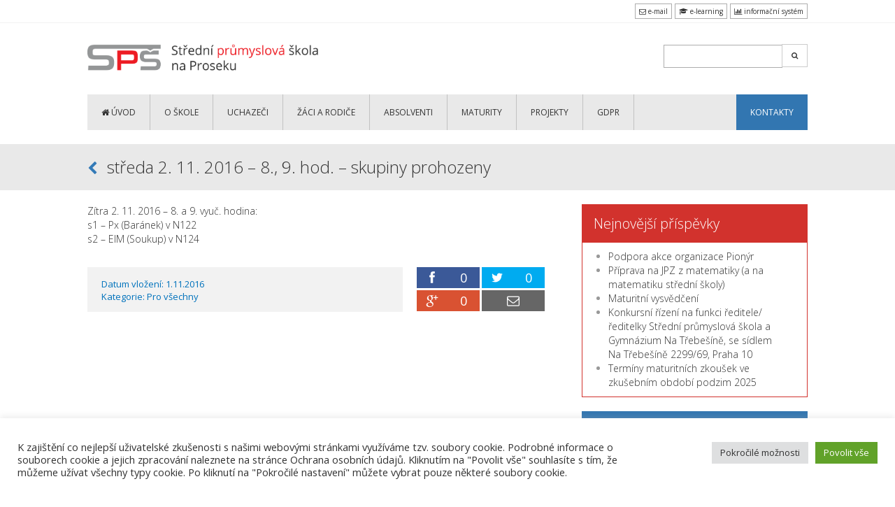

--- FILE ---
content_type: text/html; charset=UTF-8
request_url: https://www.sps-prosek.cz/streda-2-11-2016-8-9-hod-skupiny-prohozeny/
body_size: 15636
content:
<!DOCTYPE html>
<html lang="cz">
  <head>    
  <title>Střední průmyslová škola na Proseku</title>
    <link rel='stylesheet' href='https://www.sps-prosek.cz/wp-content/themes/novy-prosek/style.css?version=1.5.1' type="text/css"/>
    <link rel='stylesheet' href='https://www.sps-prosek.cz/wp-content/themes/novy-prosek/fonts/font-awesome.min.css?version=1.0.0' type="text/css"/>
    <meta charset="UTF-8">
    <meta name="author" content="Střední průmyslová škola na Proseku">
    <meta name="keywords" content="škola, průmyslovka, prosek, střední škola, informatika, informační technologie, strojírenství, elektrotechnika, mechatronika, inteligentní budovy, průmyslová automatizace, průmyslový design" />
    <meta name="description" content="Škola je zřízena hl. m. Prahou a profiluje se jako zařízení s komplexním programem ve čtyřletých maturitních oborech.">
    <link rel="icon" href="https://www.sps-prosek.cz/wp-content/themes/novy-prosek/img/favicon.png">
    <link rel='dns-prefetch' href='//maxcdn.bootstrapcdn.com' />
<link rel='dns-prefetch' href='//s.w.org' />
		<script type="text/javascript">
			window._wpemojiSettings = {"baseUrl":"https:\/\/s.w.org\/images\/core\/emoji\/12.0.0-1\/72x72\/","ext":".png","svgUrl":"https:\/\/s.w.org\/images\/core\/emoji\/12.0.0-1\/svg\/","svgExt":".svg","source":{"concatemoji":"https:\/\/www.sps-prosek.cz\/wp-includes\/js\/wp-emoji-release.min.js?ver=5.3.20"}};
			!function(e,a,t){var n,r,o,i=a.createElement("canvas"),p=i.getContext&&i.getContext("2d");function s(e,t){var a=String.fromCharCode;p.clearRect(0,0,i.width,i.height),p.fillText(a.apply(this,e),0,0);e=i.toDataURL();return p.clearRect(0,0,i.width,i.height),p.fillText(a.apply(this,t),0,0),e===i.toDataURL()}function c(e){var t=a.createElement("script");t.src=e,t.defer=t.type="text/javascript",a.getElementsByTagName("head")[0].appendChild(t)}for(o=Array("flag","emoji"),t.supports={everything:!0,everythingExceptFlag:!0},r=0;r<o.length;r++)t.supports[o[r]]=function(e){if(!p||!p.fillText)return!1;switch(p.textBaseline="top",p.font="600 32px Arial",e){case"flag":return s([127987,65039,8205,9895,65039],[127987,65039,8203,9895,65039])?!1:!s([55356,56826,55356,56819],[55356,56826,8203,55356,56819])&&!s([55356,57332,56128,56423,56128,56418,56128,56421,56128,56430,56128,56423,56128,56447],[55356,57332,8203,56128,56423,8203,56128,56418,8203,56128,56421,8203,56128,56430,8203,56128,56423,8203,56128,56447]);case"emoji":return!s([55357,56424,55356,57342,8205,55358,56605,8205,55357,56424,55356,57340],[55357,56424,55356,57342,8203,55358,56605,8203,55357,56424,55356,57340])}return!1}(o[r]),t.supports.everything=t.supports.everything&&t.supports[o[r]],"flag"!==o[r]&&(t.supports.everythingExceptFlag=t.supports.everythingExceptFlag&&t.supports[o[r]]);t.supports.everythingExceptFlag=t.supports.everythingExceptFlag&&!t.supports.flag,t.DOMReady=!1,t.readyCallback=function(){t.DOMReady=!0},t.supports.everything||(n=function(){t.readyCallback()},a.addEventListener?(a.addEventListener("DOMContentLoaded",n,!1),e.addEventListener("load",n,!1)):(e.attachEvent("onload",n),a.attachEvent("onreadystatechange",function(){"complete"===a.readyState&&t.readyCallback()})),(n=t.source||{}).concatemoji?c(n.concatemoji):n.wpemoji&&n.twemoji&&(c(n.twemoji),c(n.wpemoji)))}(window,document,window._wpemojiSettings);
		</script>
		<style type="text/css">
img.wp-smiley,
img.emoji {
	display: inline !important;
	border: none !important;
	box-shadow: none !important;
	height: 1em !important;
	width: 1em !important;
	margin: 0 .07em !important;
	vertical-align: -0.1em !important;
	background: none !important;
	padding: 0 !important;
}
</style>
	<!-- AL2FB CSS -->
<style type="text/css" media="screen">
.al2fb_widget_comments { } .al2fb_widget_comments li { } .al2fb_widget_picture { width: 32px; height: 32px; } .al2fb_widget_name { } .al2fb_widget_comment { } .al2fb_widget_date { font-size: smaller; }</style>
<link rel='stylesheet' id='al2fb_style-css'  href='https://www.sps-prosek.cz/wp-content/plugins/add-link-to-facebook/add-link-to-facebook.css?ver=5.3.20' type='text/css' media='all' />
<link rel='stylesheet' id='wp-block-library-css'  href='https://www.sps-prosek.cz/wp-includes/css/dist/block-library/style.min.css?ver=5.3.20' type='text/css' media='all' />
<link rel='stylesheet' id='cookie-law-info-css'  href='https://www.sps-prosek.cz/wp-content/plugins/cookie-law-info/public/css/cookie-law-info-public.css?ver=2.0.6' type='text/css' media='all' />
<link rel='stylesheet' id='cookie-law-info-gdpr-css'  href='https://www.sps-prosek.cz/wp-content/plugins/cookie-law-info/public/css/cookie-law-info-gdpr.css?ver=2.0.6' type='text/css' media='all' />
<link rel='stylesheet' id='dashicons-css'  href='https://www.sps-prosek.cz/wp-includes/css/dashicons.min.css?ver=5.3.20' type='text/css' media='all' />
<link rel='stylesheet' id='thickbox-css'  href='https://www.sps-prosek.cz/wp-includes/js/thickbox/thickbox.css?ver=5.3.20' type='text/css' media='all' />
<link rel='stylesheet' id='wpdm-front-css'  href='https://www.sps-prosek.cz/wp-content/plugins/download-manager/css/front.css?ver=5.3.20' type='text/css' media='all' />
<link rel='stylesheet' id='font-awesome-four-css'  href='https://maxcdn.bootstrapcdn.com/font-awesome/4.7.0/css/font-awesome.min.css?ver=4.7.0' type='text/css' media='all' />
<link rel='stylesheet' id='rs-plugin-settings-css'  href='https://www.sps-prosek.cz/wp-content/plugins/revslider/rs-plugin/css/settings.css?rev=4.5.9&#038;ver=5.3.20' type='text/css' media='all' />
<style id='rs-plugin-settings-inline-css' type='text/css'>
.tp-caption a{color:#ff7302;text-shadow:none;-webkit-transition:all 0.2s ease-out;-moz-transition:all 0.2s ease-out;-o-transition:all 0.2s ease-out;-ms-transition:all 0.2s ease-out}.tp-caption a:hover{color:#ffa902}
</style>
<link rel='stylesheet' id='wpfront-notification-bar-css'  href='https://www.sps-prosek.cz/wp-content/plugins/wpfront-notification-bar/css/wpfront-notification-bar.css?ver=1.7.1' type='text/css' media='all' />
<link rel='stylesheet' id='us-plugin-styles-css'  href='https://www.sps-prosek.cz/wp-content/plugins/ultimate-social-deux/public/assets/css/style.css?ver=5.0.8' type='text/css' media='all' />
<style id='us-plugin-styles-inline-css' type='text/css'>
.us_sticky .us_wrapper{background-color:#ffffff;}.us_floating .us_wrapper .us_button{width:45px;-webkit-transition:width 1000ms ease-in-out,background-color 400ms ease-out;-moz-transition:width 1000ms ease-in-out,background-color 400ms ease-out;-o-transition:width 1000ms ease-in-out,background-color 400ms ease-out;transition:width 1000ms ease-in-out,background-color 400ms ease-out;}.us_floating .us_wrapper .us_button:hover{width:90px;-webkit-transition:width 1000ms ease-in-out,background-color 400ms ease-out;-moz-transition:width 1000ms ease-in-out,background-color 400ms ease-out;-o-transition:width 1000ms ease-in-out,background-color 400ms ease-out;transition:width 1000ms ease-in-out,background-color 400ms ease-out;}.us_facebook .us_share,.us_facebook{background-color:#3b5998;}.us_facebook:hover .us_share,.us_facebook:hover{background-color:#008000;}.us_twitter .us_share,.us_twitter{background-color:#00ABF0;}.us_twitter:hover .us_share,.us_twitter:hover{background-color:#008000;}.us_google .us_share,.us_google{background-color:#D95232;}.us_google:hover .us_share,.us_google:hover{background-color:#008000;}.us_delicious .us_share,.us_delicious{background-color:#66B2FD;}.us_delicious:hover .us_share,.us_delicious:hover{background-color:#008000;}.us_stumble .us_share,.us_stumble{background-color:#E94B24;}.us_stumble:hover .us_share,.us_stumble:hover{background-color:#008000;}.us_linkedin .us_share,.us_linkedin{background-color:#1C86BC;}.us_linkedin:hover .us_share,.us_linkedin:hover{background-color:#008000;}.us_pinterest .us_share,.us_pinterest{background-color:#AE181F;}.us_pinterest:hover .us_share,.us_pinterest:hover{background-color:#008000;}.us_buffer .us_share,.us_buffer{background-color:#000000;}.us_buffer:hover .us_share,.us_buffer:hover{background-color:#008000;}.us_reddit .us_share,.us_reddit{background-color:#CEE3F8;}.us_reddit:hover .us_share,.us_reddit:hover{background-color:#008000;}.us_vkontakte .us_share,.us_vkontakte{background-color:#537599;}.us_vkontakte:hover .us_share,.us_vkontakte:hover{background-color:#008000;}.us_mail .us_share,.us_mail{background-color:#666666;}.us_mail:hover .us_share,.us_mail:hover{background-color:#008000;}.us_love .us_share,.us_love{background-color:#FF0000;}.us_love:hover .us_share,.us_love:hover{background-color:#008000;}.us_pocket .us_share,.us_pocket{background-color:#ee4056;}.us_pocket:hover .us_share,.us_pocket:hover{background-color:#008000;}.us_tumblr .us_share,.us_tumblr{background-color:#529ecc;}.us_tumblr:hover .us_share,.us_tumblr:hover{background-color:#008000;}.us_print .us_share,.us_print{background-color:#60d0d4;}.us_print:hover .us_share,.us_print:hover{background-color:#008000;}.us_flipboard .us_share,.us_flipboard{background-color:#c10000;}.us_flipboard:hover .us_share,.us_flipboard:hover{background-color:#008000;}.us_comments .us_share,.us_comments{background-color:#b69823;}.us_comments:hover .us_share,.us_comments:hover{background-color:#008000;}.us_feedly .us_share,.us_feedly{background-color:#414141;}.us_feedly:hover .us_share,.us_feedly:hover{background-color:#008000;}.us_youtube:hover{background-color:#008000;}.us_youtube{background-color:#cc181e;}.us_vimeo{background-color:#1bb6ec;}.us_vimeo:hover{background-color:#008000;}.us_behance{background-color:#1769ff;}.us_behance:hover{background-color:#008000;}.us_ok .us_share,.us_ok{background-color:#f2720c;}.us_ok:hover .us_share,.us_ok:hover{background-color:#008000;}.us_weibo .us_share,.us_weibo{background-color:#e64141;}.us_weibo:hover .us_share,.us_weibo:hover{background-color:#008000;}.us_managewp .us_share,.us_managewp{background-color:#098ae0;}.us_managewp:hover .us_share,.us_managewp:hover{background-color:#008000;}.us_xing .us_share,.us_xing{background-color:#026466;}.us_xing:hover .us_share,.us_xing:hover{background-color:#008000;}.us_whatsapp .us_share,.us_whatsapp{background-color:#34af23;}.us_whatsapp:hover .us_share,.us_whatsapp:hover{background-color:#008000;}.us_meneame .us_share,.us_meneame{background-color:#ff6400;}.us_meneame:hover .us_share,.us_meneame:hover{background-color:#008000;}.us_digg .us_share,.us_digg{background-color:#000000;}.us_digg:hover .us_share,.us_digg:hover{background-color:#008000;}.us_dribbble{background-color:#f72b7f;}.us_dribbble:hover{background-color:#008000;}.us_envato{background-color:#82b540;}.us_envato:hover{background-color:#008000;}.us_github{background-color:#201e1f;}.us_github:hover{background-color:#008000;}.us_soundcloud{background-color:#ff6f00;}.us_soundcloud:hover{background-color:#008000;}.us_instagram{background-color:#48769c;}.us_instagram:hover{background-color:#008000;}.us_feedpress{background-color:#ffafaf;}.us_feedpress:hover{background-color:#008000;}.us_mailchimp{background-color:#6dc5dc;}.us_mailchimp:hover{background-color:#008000;}.us_flickr{background-color:#0062dd;}.us_flickr:hover{background-color:#008000;}.us_members{background-color:#0ab071;}.us_members:hover{background-color:#008000;}.us_more,.us_more .us_share{background-color:#53B27C;}.us_more:hover,.us_more:hover .us_share{background-color:#008000;}.us_posts{background-color:#924e2a;}.us_posts:hover{background-color:#008000;}.us_facebook a{color:#3b5998;}.us_facebook a:hover{color:#008000;}.us_twitter a{color:#00ABF0;}.us_twitter a:hover{color:#008000;}.us_google a{color:#D95232;}.us_google a:hover{color:#008000;}.us_delicious a{color:#66B2FD;}.us_delicious a:hover{color:#008000;}.us_stumble a{color:#E94B24;}.us_stumble a:hover{color:#008000;}.us_linkedin a{color:#1C86BC;}.us_linkedin a:hover{color:#008000;}.us_pinterest a{color:#AE181F;}.us_pinterest a:hover{color:#008000;}.us_buffer a{color:#000000;}.us_buffer a:hover{color:#008000;}.us_reddit a{color:#CEE3F8;}.us_reddit a:hover{color:#008000;}.us_vkontakte a{color:#537599;}.us_vkontakte a:hover{color:#008000;}.us_mail a{color:#666666;}.us_mail a:hover{color:#008000;}.us_love a,.us_love{color:#FF0000;}.us_love a:hover,.us_love:hover{color:#008000;}.us_pocket a{color:#ee4056;}.us_pocket a:hover{color:#008000;}.us_tumblr a{color:#529ecc;}.us_tumblr a:hover{color:#008000;}.us_print a{color:#60d0d4;}.us_print a:hover{color:#008000;}.us_flipboard a{color:#c10000;}.us_flipboard a:hover{color:#008000;}.us_comments a,.us_comments{color:#b69823;}.us_comments a:hover,.us_comments:hover{color:#008000;}.us_feedly a{color:#414141;}.us_feedly a:hover{color:#008000;}.us_youtube a{color:#cc181e;}.us_youtube a:hover{color:#008000;}.us_vimeo a{color:#1bb6ec;}.us_vimeo a:hover{color:#008000;}.us_behance a{color:#1769ff;}.us_behance a:hover{color:#008000;}.us_ok a{color:#f2720c;}.us_ok a:hover{color:#008000;}.us_weibo a{color:#e64141;}.us_weibo a:hover{color:#008000;}.us_managewp a{color:#098ae0;}.us_managewp a:hover{color:#008000;}.us_xing a{color:#026466;}.us_xing a:hover{color:#008000;}.us_whatsapp a{color:#34af23;}.us_whatsapp a:hover{color:#008000;}.us_meneame a{color:#ff6400;}.us_meneame a:hover{color:#008000;}.us_digg a{color:#000000;}.us_digg a:hover{color:#008000;}.us_dribbble a{ color:#f72b7f;}.us_dribbble a:hover{ color:#008000;}.us_envato a{color:#82b540;}.us_envato a:hover{color:#008000;}.us_github a{color:#201e1f;}.us_github a:hover{color:#008000;}.us_soundcloud a{color:#ff6f00;}.us_soundcloud a:hover{color:#008000;}.us_instagram a{color:#48769c;}.us_instagram a:hover{color:#008000;}.us_feedpress{color:#ffafaf;}.us_feedpress:hover{color:#008000;}.us_mailchimp{color:#6dc5dc;}.us_mailchimp:hover{color:#008000;}.us_flickr a{color:#0062dd;}.us_flickr a:hover{color:#008000;}.us_members{color:#0ab071;}.us_members:hover{color:#008000;}.us_more a{color:#53B27C;}.us_more a:hover{color:#008000;}.us_posts{color:#924e2a;}.us_posts:hover{color:#008000;}
</style>
<script type='text/javascript' src='https://www.sps-prosek.cz/wp-includes/js/jquery/jquery.js?ver=1.12.4-wp'></script>
<script type='text/javascript' src='https://www.sps-prosek.cz/wp-includes/js/jquery/jquery-migrate.min.js?ver=1.4.1'></script>
<script type='text/javascript'>
/* <![CDATA[ */
var Cli_Data = {"nn_cookie_ids":[],"cookielist":[],"non_necessary_cookies":[],"ccpaEnabled":"","ccpaRegionBased":"","ccpaBarEnabled":"","strictlyEnabled":["necessary","obligatoire"],"ccpaType":"gdpr","js_blocking":"1","custom_integration":"","triggerDomRefresh":"","secure_cookies":""};
var cli_cookiebar_settings = {"animate_speed_hide":"500","animate_speed_show":"500","background":"#FFF","border":"#b1a6a6c2","border_on":"","button_1_button_colour":"#61a229","button_1_button_hover":"#4e8221","button_1_link_colour":"#fff","button_1_as_button":"1","button_1_new_win":"","button_2_button_colour":"#333","button_2_button_hover":"#292929","button_2_link_colour":"#444","button_2_as_button":"","button_2_hidebar":"","button_3_button_colour":"#dedfe0","button_3_button_hover":"#b2b2b3","button_3_link_colour":"#333333","button_3_as_button":"1","button_3_new_win":"","button_4_button_colour":"#dedfe0","button_4_button_hover":"#b2b2b3","button_4_link_colour":"#333333","button_4_as_button":"1","button_7_button_colour":"#61a229","button_7_button_hover":"#4e8221","button_7_link_colour":"#fff","button_7_as_button":"1","button_7_new_win":"","font_family":"inherit","header_fix":"","notify_animate_hide":"1","notify_animate_show":"","notify_div_id":"#cookie-law-info-bar","notify_position_horizontal":"right","notify_position_vertical":"bottom","scroll_close":"","scroll_close_reload":"","accept_close_reload":"","reject_close_reload":"","showagain_tab":"","showagain_background":"#fff","showagain_border":"#000","showagain_div_id":"#cookie-law-info-again","showagain_x_position":"100px","text":"#333333","show_once_yn":"","show_once":"10000","logging_on":"","as_popup":"","popup_overlay":"1","bar_heading_text":"","cookie_bar_as":"banner","popup_showagain_position":"bottom-right","widget_position":"left"};
var log_object = {"ajax_url":"https:\/\/www.sps-prosek.cz\/wp-admin\/admin-ajax.php"};
/* ]]> */
</script>
<script type='text/javascript' src='https://www.sps-prosek.cz/wp-content/plugins/cookie-law-info/public/js/cookie-law-info-public.js?ver=2.0.6'></script>
<script type='text/javascript' src='https://www.sps-prosek.cz/wp-content/plugins/revslider/rs-plugin/js/jquery.themepunch.tools.min.js?rev=4.5.9&#038;ver=5.3.20'></script>
<script type='text/javascript' src='https://www.sps-prosek.cz/wp-content/plugins/revslider/rs-plugin/js/jquery.themepunch.revolution.min.js?rev=4.5.9&#038;ver=5.3.20'></script>
<script type='text/javascript' src='https://www.sps-prosek.cz/wp-content/plugins/wp-hide-post/public/js/wp-hide-post-public.js?ver=2.0.10'></script>
<script type='text/javascript' src='https://www.sps-prosek.cz/wp-content/plugins/wpfront-notification-bar/jquery-plugins/jquery.c.js?ver=1.4.0'></script>
<script type='text/javascript' src='https://www.sps-prosek.cz/wp-content/plugins/wpfront-notification-bar/js/wpfront-notification-bar.js?ver=1.7.1'></script>
<script type='text/javascript'>
/* <![CDATA[ */
var us_script = {"ajaxurl":"https:\/\/www.sps-prosek.cz\/wp-admin\/admin-ajax.php","tweet_via":"","sharrre_url":"https:\/\/www.sps-prosek.cz\/wp-admin\/admin-ajax.php","success":"Email byl odesl\u00e1n","trying":"Trying to send email...","total_shares_text":"Shares","facebook_height":"500","facebook_width":"900","twitter_height":"500","twitter_width":"900","googleplus_height":"500","googleplus_width":"900","delicious_height":"550","delicious_width":"550","stumble_height":"550","stumble_width":"550","linkedin_height":"550","linkedin_width":"550","pinterest_height":"320","pinterest_width":"720","buffer_height":"500","buffer_width":"900","reddit_height":"500","reddit_width":"900","vkontakte_height":"500","vkontakte_width":"900","printfriendly_height":"500","printfriendly_width":"1045","pocket_height":"500","pocket_width":"900","tumblr_height":"500","tumblr_width":"900","flipboard_height":"500","flipboard_width":"900","weibo_height":"500","weibo_width":"900","xing_height":"500","xing_width":"900","ok_height":"500","ok_width":"900","managewp_height":"500","managewp_width":"900","meneame_height":"500","meneame_width":"900","digg_height":"500","digg_width":"900","home_url":"https:\/\/www.sps-prosek.cz","B":"B","M":"M","k":"k","nonce":"54cf036d80","already_loved_message":"You have already loved this item.","error_message":"Sorry, there was a problem processing your request.","logged_in":"false","bitly":"false"};
/* ]]> */
</script>
<script type='text/javascript' src='https://www.sps-prosek.cz/wp-content/plugins/ultimate-social-deux/public/assets/js/min/us.script-min.js?ver=5.0.8'></script>
<link rel='https://api.w.org/' href='https://www.sps-prosek.cz/wp-json/' />
<link rel="EditURI" type="application/rsd+xml" title="RSD" href="https://www.sps-prosek.cz/xmlrpc.php?rsd" />
<link rel="wlwmanifest" type="application/wlwmanifest+xml" href="https://www.sps-prosek.cz/wp-includes/wlwmanifest.xml" /> 
<link rel='prev' title='Pondělí 31. 10. &#8211; 3ITa &#8211; PSi odpadá' href='https://www.sps-prosek.cz/pondeli-31-10-3ita-psi-odpada/' />
<link rel='next' title='Napsali o nás&#8230;' href='https://www.sps-prosek.cz/napsali-o-nas/' />
<meta name="generator" content="WordPress 5.3.20" />
<link rel="canonical" href="https://www.sps-prosek.cz/streda-2-11-2016-8-9-hod-skupiny-prohozeny/" />
<link rel='shortlink' href='https://www.sps-prosek.cz/?p=5172' />
<link rel="alternate" type="application/json+oembed" href="https://www.sps-prosek.cz/wp-json/oembed/1.0/embed?url=https%3A%2F%2Fwww.sps-prosek.cz%2Fstreda-2-11-2016-8-9-hod-skupiny-prohozeny%2F" />
<link rel="alternate" type="text/xml+oembed" href="https://www.sps-prosek.cz/wp-json/oembed/1.0/embed?url=https%3A%2F%2Fwww.sps-prosek.cz%2Fstreda-2-11-2016-8-9-hod-skupiny-prohozeny%2F&#038;format=xml" />
<!-- Start AL2FB OGP -->
<meta property="og:title" content="středa 2. 11. 2016 – 8., 9. hod. – skupiny prohozeny" />
<meta property="og:type" content="article" />
<meta property="og:image" content="https://www.sps-prosek.cz/logo-sps.jpg" />
<meta property="og:url" content="https://www.sps-prosek.cz/streda-2-11-2016-8-9-hod-skupiny-prohozeny/" />
<meta property="og:site_name" content="Střední průmyslová škola na Proseku" />
<meta property="og:description" content="Zítra 2. 11. 2016 - 8. a 9. vyuč. hodina:
s1 - Px (Baránek) v N122
s2 - EIM (Soukup) v N124" />
<meta property="fb:app_id" content="448595815195135" />
<meta property="fb:admins" content="petr.prochazka@sps-prosek.cz" />
<meta property="og:locale" content="en_US" />
<!-- End AL2FB OGP -->
    <script language="JavaScript">
    <!--
      jQuery(function(){
          
          jQuery('.wpdm-popup').click(function(){
              tb_show(jQuery(this).html(),this.href+'&modal=1&width=600&height=400');
              return false;
          });
          
          jQuery('.haspass').click(function(){
              var url = jQuery(this).attr('href');
              var id = jQuery(this).attr('rel');
              var password = jQuery('#pass_'+id).val();
              jQuery.post('https://www.sps-prosek.cz/',{download:id,password:password},function(res){
                  
                  if(res=='error') {
                    
                      jQuery('#wpdm_file_'+id+' .perror').html('Wrong Password');
                      setTimeout("jQuery('#wpdm_file_"+id+" .perror').html('');",3000);
                      return false;
                  } else {
                      location.href = 'https://www.sps-prosek.cz/?wpdmact=process&did='+res;
                  }
                  //if(res.url!='undefined') location.href=res.url;
                                           
              });
               
              return false;
          });
      })
    //-->
    </script>
    <!-- <meta name="NextGEN" version="3.2.23" /> -->
    <link rel="stylesheet" type="text/css" href="https://www.sps-prosek.cz/wp-content/themes/novy-prosek/mobile/mobile.css">
    <script src="https://www.sps-prosek.cz/wp-content/themes/novy-prosek/mobile/mobile.js"></script>
</head>
<body class="all-page">
	<div class="cara">
    <div class="container"><!-- top header -->
    <div class="row">
                <div class="col-md-12 pull-right">
                <div class="header_odkazy text-right">
                    <a href="https://mail.google.com" id="btn_email" class="btn btn-primary btn-sm zakladni_btn" title="email"><i class="fa fa-envelope-o"></i> e-mail</a>
                    <a href="https://eln.sps-prosek.cz" id="btn_learning" class="btn btn-primary btn-sm zakladni_btn" title="e-learning"><i class="fa fa-graduation-cap"></i> e-learning</a> 
                    <a href="https://is.sps-prosek.cz" id="btn_learning" class="btn btn-primary btn-sm zakladni_btn" title="is"><i class="fa fa-bar-chart"></i> informační systém</a> 
                </div>
            </div>
</div> 
</div><!-- !top header -->
</div>
<div class="container main_header"> <!-- header -->
<div class="row">
<div class="col-md-4 col-sm-7">
                <div class="logo"><a href="https://www.sps-prosek.cz"><img style="width:331px" src="https://www.sps-prosek.cz/wp-content/themes/novy-prosek/img/logo.png" alt="Logo"></a>
                		
                    
                    
                </div>
            </div>
            <div class="col-md-8 col-sm-5 pull-right">
                <form role="search" method="get" id="form_hledat" action="https://www.sps-prosek.cz" class="hledani_header">
                        <input class="search" type="text" name="s" id="s">
                        <button class="btn btn-default btn-sm hledani_head" id="btn_lupa"><i class="fa fa-search"></i></button>
                        
                    </form>
            </div>
</div>
</div> <!-- !header -->
    <div class="container">

      <!-- The justified navigation menu is meant for single line per list item.
           Multiple lines will require custom code not provided by Bootstrap. -->
      <div class="masthead">
        <nav>
        <div class="menu">
          <ul class="nav nav-justified">
            <div class="menu-cz-container"><ul id="menu-cz" class="menu"><li id="menu-item-1394" class="menu-item menu-item-type-custom menu-item-object-custom menu-item-home menu-item-1394"><a href="http://www.sps-prosek.cz"><i class="fa fa-home"></i><span class="fontawesome-text"> Úvod</span></a></li>
<li id="menu-item-56" class="menu-item menu-item-type-post_type menu-item-object-page menu-item-56"><a href="https://www.sps-prosek.cz/o-skole/">O ŠKOLE</a></li>
<li id="menu-item-28" class="menu-item menu-item-type-post_type menu-item-object-page menu-item-28"><a href="https://www.sps-prosek.cz/pro-uchazece/">UCHAZEČI</a></li>
<li id="menu-item-26" class="menu-item menu-item-type-post_type menu-item-object-page menu-item-26"><a href="https://www.sps-prosek.cz/pro-studenty/">ŽÁCI a RODIČE</a></li>
<li id="menu-item-4369" class="menu-item menu-item-type-post_type menu-item-object-page menu-item-4369"><a href="https://www.sps-prosek.cz/absolvent/pro-absolventy/">ABSOLVENTI</a></li>
<li id="menu-item-1022" class="menu-item menu-item-type-post_type menu-item-object-page menu-item-1022"><a href="https://www.sps-prosek.cz/maturity/">MATURITY</a></li>
<li id="menu-item-471" class="menu-item menu-item-type-post_type menu-item-object-page menu-item-471"><a href="https://www.sps-prosek.cz/projekty/">PROJEKTY</a></li>
<li id="menu-item-6914" class="menu-item menu-item-type-post_type menu-item-object-page menu-item-6914"><a href="https://www.sps-prosek.cz/o-skole/gdpr/">GDPR</a></li>
<li id="menu-item-25" class="menu-item menu-item-type-post_type menu-item-object-page menu-item-25"><a href="https://www.sps-prosek.cz/kontakty/">KONTAKTY</a></li>
</ul></div>          </ul>
          </div>
        </nav>
      </div>
      </div>
    <!-- SLIDER -->
	<div class="seda margin-top"> <!-- pruh -->
		<div class="container"> <!-- box 960 -->
        <div class="row">
        <div class="col-md-12">
                        <article itemscope itemtype="https://schema.org/Article">
            <div class="sipka_zpet">
            <h1 itemprop="name" class="entry-title nadpis_page_h1"><a href="#" class="back"><i class="fa fa-chevron-left  fa-1x"></i></a>středa 2. 11. 2016 &#8211; 8., 9. hod. &#8211; skupiny prohozeny</h1></div>
</div></div>
    	</div> <!-- konec box 960 -->
    </div> <!-- konec pruhu -->
<!-- END SLIDER -->
      
<!-- OBSAH -->
		<div class="container margin-top"> <!-- box 960 -->
        <div class="row">
			<div class="col-md-8 prispevky"> <!-- Aktualni prispevky -->
            	<div class="prispevek_single entry entry-content" itemprop="articleBody">
            		<p>Zítra 2. 11. 2016 &#8211; 8. a 9. vyuč. hodina:<br />
s1 &#8211; Px (Baránek) v N122<br />
s2 &#8211; EIM (Soukup) v N124</p>
                
                <div style="display:none">
                <span itemprop="dateModified" class="updated">1.11.2016</span>
                <span class="author vcard" itemprop="author"><span class="fn">Střední průmyslová škola na Proseku</span></span>
                </div>
                
                <div class="col-md-8 prispevek_single_footer">
                <div class="row padding_left_20">
                Datum vložení: 1.11.2016 
                <br />Kategorie: <a href="https://www.sps-prosek.cz/category/nezarazene/" rel="category tag">Pro všechny</a></div>
                
			
                </div>
                <div class="col-md-4">
                <div class="row">
                <div class="us_shortcode social_icons"><div class="us_wrapper us_share_buttons us_tac us_skin_default" data-text="středa 2. 11. 2016 &#8211; 8., 9. hod. &#8211; skupiny prohozeny" data-url="https://www.sps-prosek.cz/streda-2-11-2016-8-9-hod-skupiny-prohozeny/" data-ajaxnetworks="facebook,twitter,google"><div class="us_facebook us_button"><a class="us_box" href="#"><div class="us_share"><i class="us-icon-facebook"></i></div><div class="us_count">0</div></a></div><div class="us_twitter us_button"><a class="us_box" href="#"><div class="us_share"><i class="us-icon-twitter"></i></div><div class="us_count">0</div></a></div><div class="us_google us_button"><a class="us_box" href="#"><div class="us_share"><i class="us-icon-google"></i></div><div class="us_count">0</div></a></div><div class="us_mail us_button us_no_count"><a class="us_box" href="#us-modal-0auRO"><div class="us_share"><i class="us-icon-mail"></i></div></a></div><div class="us_wrapper us_modal mfp-hide" id="us-modal-0auRO"><div class="us_heading">Odeslat emailem</div><div class="us_mail_response"></div><div class="us_mail_form_holder"><form role="form" id="ajaxcontactform" class="form-group contact" action="" method="post" enctype="multipart/form-data"><div class="form-group"><label class="label" for="ajaxcontactyour_name">Your Name</label><br><input type="text" id="ajaxcontactyour_name" class="border-box form-control us_mail_your_name" name="Your Name" placeholder="Your Name"><br><label class="label" for="ajaxcontactyour_email">Your Email</label><br><input type="email" id="ajaxcontactyour_email" class="border-box form-control us_mail_your_email" name="Your Email" placeholder="Your Email"><br><label class="label" for="ajaxcontactrecipient_email">Recipient Email</label><br><input type="email" id="ajaxcontactrecipient_email" class="border-box form-control us_mail_recipient_email" name="Recipient Email" placeholder="Recipient Email"><br><label class="label" for="ajaxcontactmessage">Enter a Message</label><br><textarea class="border-box form-control border-us_box us_mail_message" id="ajaxcontactmessage" name="Enter a Message" placeholder="Enter a Message">Četl jsem zajímavý článek a měl by sis ho také přečíst. Článek se jmenuje: středa 2. 11. 2016 &#8211; 8., 9. hod. &#8211; skupiny prohozeny a najdeš ho na: https://www.sps-prosek.cz/streda-2-11-2016-8-9-hod-skupiny-prohozeny/.</textarea><input type="email" id="ajaxcontactrecipient_url" class="border-box form-control us_mail_url" style="display:none;" name="https://www.sps-prosek.cz/streda-2-11-2016-8-9-hod-skupiny-prohozeny/" placeholder="https://www.sps-prosek.cz/streda-2-11-2016-8-9-hod-skupiny-prohozeny/"><br></div><div class="form-group"><label class="label" for="ajaxcontactcaptcha">Captcha</label><br><input type="text" id="ajaxcontactcaptcha" class="border-box form-control us_mail_captcha" name="Captcha" placeholder="Kolik je 7 + 2 ?"><br></div></form><a class="btn btn-success us_mail_send">Submit</a></div></div></div></div>                </div>
                </div>
                </article><br />
                                 </div>
             </div>
             
             <div class="col-md-4">
						<div id="recent-posts-2" class="widget widget_recent_entries">		<div class="text_prispevky"><h3>Nejnovější příspěvky</h3></div>		<ul>
											<li>
					<a href="https://www.sps-prosek.cz/podpora-akce-organizace-pionyr/">Podpora akce organizace Pionýr</a>
									</li>
											<li>
					<a href="https://www.sps-prosek.cz/priprava-na-jpz-z-matematiky-2/">Příprava na JPZ z matematiky (a na matematiku střední školy)</a>
									</li>
											<li>
					<a href="https://www.sps-prosek.cz/maturitni-vysvedceni-5/">Maturitní vysvědčení</a>
									</li>
											<li>
					<a href="https://www.sps-prosek.cz/konkursni-rizeni-na-funkci-reditele-reditelky-stredni-prumyslova-skola-a-gymnazium-na-trebesine-se-sidlem-na-trebesine-2299-69-praha-10/">Konkursní řízení na funkci ředitele/ředitelky Střední průmyslová škola a Gymnázium Na Třebešíně, se sídlem Na Třebešíně 2299/69, Praha 10</a>
									</li>
											<li>
					<a href="https://www.sps-prosek.cz/terminy-maturitnich-zkousek-ve-zkusebnim-obdobi-podzim-2025/">Termíny maturitních zkoušek ve zkušebním období podzim 2025</a>
									</li>
					</ul>
		</div><div id="categories-2" class="widget widget_categories"><div class="text_prispevky"><h3>Kategorie</h3></div>		<ul>
				<li class="cat-item cat-item-28"><a href="https://www.sps-prosek.cz/category/akreditace-erasmus-vyzvy/2022-1-cz01-ka121-vet-000064713/">2022-1-CZ01-KA121-VET-000064713</a> (4)
</li>
	<li class="cat-item cat-item-29"><a href="https://www.sps-prosek.cz/category/akreditace-erasmus-vyzvy/">Akreditace Erasmus &#8211; výzvy</a> (3)
</li>
	<li class="cat-item cat-item-11"><a href="https://www.sps-prosek.cz/category/erasmus/erasmus2015-1-cz01-ka102-013384/">Döbeln Erasmus+ 2015-1-CZ01-KA102-013384</a> (4)
</li>
	<li class="cat-item cat-item-15"><a href="https://www.sps-prosek.cz/category/erasmus/erasmus-2017-1-cz01-ka102-035040/">Drážďany Erasmus+ 2017-1-CZ01-KA102-035040</a> (3)
</li>
	<li class="cat-item cat-item-9"><a href="https://www.sps-prosek.cz/category/erasmus/">Erasmus+</a> (22)
</li>
	<li class="cat-item cat-item-30"><a href="https://www.sps-prosek.cz/category/erasmus/erasmus-2020-1-cz01-ka102-077865/">Erasmus+ 2020-1-CZ01-KA102-077865</a> (1)
</li>
	<li class="cat-item cat-item-31"><a href="https://www.sps-prosek.cz/category/erasmus/erasmus-2023-1-cz01-ka121-vet-000130381/">Erasmus+ 2023-1-CZ01-KA121-VET-000130381</a> (1)
</li>
	<li class="cat-item cat-item-32"><a href="https://www.sps-prosek.cz/category/erasmus/2024-1-cz01-ka121-vet-000219153/">Erasmus+ 2024-1-CZ01-KA121-VET-000219153</a> (1)
</li>
	<li class="cat-item cat-item-17"><a href="https://www.sps-prosek.cz/category/erasmus/erasmus-project-2018-1-cz01-ka102-047349/">Erasmus+ Project 2018-1-CZ01-KA102-047349</a> (2)
</li>
	<li class="cat-item cat-item-16"><a href="https://www.sps-prosek.cz/category/erasmus/erasmus-project-2018-1-es01-ka202-050147/">Erasmus+ Project 2018-1-ES01-KA202-050147</a> (5)
</li>
	<li class="cat-item cat-item-19"><a href="https://www.sps-prosek.cz/category/erasmus/erasmus-projekt-2019-1-cz01-ka102-060425/">Erasmus+ Project 2019-1-CZ01-KA102-060425</a> (4)
</li>
	<li class="cat-item cat-item-20"><a href="https://www.sps-prosek.cz/category/erasmus/erasmus-project-2019-1-cz01-ka102-060639/">Erasmus+ Project 2019-1-CZ01-KA102-060639</a> (1)
</li>
	<li class="cat-item cat-item-10"><a href="https://www.sps-prosek.cz/category/erasmus/erasmus2015-1-cz01-ka102-012995/">Londýn Erasmus+ 2015-1-CZ01-KA102-012995</a> (5)
</li>
	<li class="cat-item cat-item-14"><a href="https://www.sps-prosek.cz/category/projekty-podporovane-cesko-nemeckym-fondem-budoucnosti/odborne-praxe-v-nemecku/">Odborné praxe v Německu</a> (8)
</li>
	<li class="cat-item cat-item-13"><a href="https://www.sps-prosek.cz/category/projekty-podporovane-cesko-nemeckym-fondem-budoucnosti/partnerstvi-s-odbornou-skolou-ve-schwalmstadtu/">Partnerství s odbornou školou ve Schwalmstadtu</a> (9)
</li>
	<li class="cat-item cat-item-3"><a href="https://www.sps-prosek.cz/category/pro-studenty/">Pro studenty</a> (536)
</li>
	<li class="cat-item cat-item-4"><a href="https://www.sps-prosek.cz/category/pro-uchazece/">Pro uchazeče</a> (84)
</li>
	<li class="cat-item cat-item-1"><a href="https://www.sps-prosek.cz/category/nezarazene/">Pro všechny</a> (485)
</li>
	<li class="cat-item cat-item-12"><a href="https://www.sps-prosek.cz/category/projekty-podporovane-cesko-nemeckym-fondem-budoucnosti/">Projekty podporované Česko-německým fondem budoucnosti</a> (14)
</li>
	<li class="cat-item cat-item-18"><a href="https://www.sps-prosek.cz/category/projekty-podporovane-cesko-nemeckym-fondem-budoucnosti/vymenny-projekt-hamburk/">Výměnný projekt Hamburk</a> (3)
</li>
		</ul>
			</div><div id="archives-2" class="widget widget_archive"><div class="text_prispevky"><h3>Archivy</h3></div>		<ul>
				<li><a href='https://www.sps-prosek.cz/2025/10/'>Říjen 2025</a>&nbsp;(1)</li>
	<li><a href='https://www.sps-prosek.cz/2025/09/'>Září 2025</a>&nbsp;(3)</li>
	<li><a href='https://www.sps-prosek.cz/2025/07/'>Červenec 2025</a>&nbsp;(2)</li>
	<li><a href='https://www.sps-prosek.cz/2025/06/'>Červen 2025</a>&nbsp;(4)</li>
	<li><a href='https://www.sps-prosek.cz/2025/05/'>Květen 2025</a>&nbsp;(2)</li>
	<li><a href='https://www.sps-prosek.cz/2025/02/'>Únor 2025</a>&nbsp;(2)</li>
	<li><a href='https://www.sps-prosek.cz/2025/01/'>Leden 2025</a>&nbsp;(2)</li>
	<li><a href='https://www.sps-prosek.cz/2024/11/'>Listopad 2024</a>&nbsp;(4)</li>
	<li><a href='https://www.sps-prosek.cz/2024/09/'>Září 2024</a>&nbsp;(3)</li>
	<li><a href='https://www.sps-prosek.cz/2024/06/'>Červen 2024</a>&nbsp;(2)</li>
	<li><a href='https://www.sps-prosek.cz/2024/05/'>Květen 2024</a>&nbsp;(3)</li>
	<li><a href='https://www.sps-prosek.cz/2024/04/'>Duben 2024</a>&nbsp;(5)</li>
	<li><a href='https://www.sps-prosek.cz/2024/03/'>Březen 2024</a>&nbsp;(7)</li>
	<li><a href='https://www.sps-prosek.cz/2024/02/'>Únor 2024</a>&nbsp;(3)</li>
	<li><a href='https://www.sps-prosek.cz/2024/01/'>Leden 2024</a>&nbsp;(1)</li>
	<li><a href='https://www.sps-prosek.cz/2023/12/'>Prosinec 2023</a>&nbsp;(2)</li>
	<li><a href='https://www.sps-prosek.cz/2023/11/'>Listopad 2023</a>&nbsp;(10)</li>
	<li><a href='https://www.sps-prosek.cz/2023/10/'>Říjen 2023</a>&nbsp;(5)</li>
	<li><a href='https://www.sps-prosek.cz/2023/09/'>Září 2023</a>&nbsp;(3)</li>
	<li><a href='https://www.sps-prosek.cz/2023/08/'>Srpen 2023</a>&nbsp;(2)</li>
	<li><a href='https://www.sps-prosek.cz/2023/07/'>Červenec 2023</a>&nbsp;(4)</li>
	<li><a href='https://www.sps-prosek.cz/2023/06/'>Červen 2023</a>&nbsp;(10)</li>
	<li><a href='https://www.sps-prosek.cz/2023/05/'>Květen 2023</a>&nbsp;(6)</li>
	<li><a href='https://www.sps-prosek.cz/2023/04/'>Duben 2023</a>&nbsp;(11)</li>
	<li><a href='https://www.sps-prosek.cz/2023/03/'>Březen 2023</a>&nbsp;(13)</li>
	<li><a href='https://www.sps-prosek.cz/2023/02/'>Únor 2023</a>&nbsp;(7)</li>
	<li><a href='https://www.sps-prosek.cz/2023/01/'>Leden 2023</a>&nbsp;(5)</li>
	<li><a href='https://www.sps-prosek.cz/2022/12/'>Prosinec 2022</a>&nbsp;(8)</li>
	<li><a href='https://www.sps-prosek.cz/2022/11/'>Listopad 2022</a>&nbsp;(4)</li>
	<li><a href='https://www.sps-prosek.cz/2022/10/'>Říjen 2022</a>&nbsp;(8)</li>
	<li><a href='https://www.sps-prosek.cz/2022/09/'>Září 2022</a>&nbsp;(2)</li>
	<li><a href='https://www.sps-prosek.cz/2022/08/'>Srpen 2022</a>&nbsp;(2)</li>
	<li><a href='https://www.sps-prosek.cz/2022/06/'>Červen 2022</a>&nbsp;(14)</li>
	<li><a href='https://www.sps-prosek.cz/2022/05/'>Květen 2022</a>&nbsp;(15)</li>
	<li><a href='https://www.sps-prosek.cz/2022/04/'>Duben 2022</a>&nbsp;(5)</li>
	<li><a href='https://www.sps-prosek.cz/2022/03/'>Březen 2022</a>&nbsp;(14)</li>
	<li><a href='https://www.sps-prosek.cz/2022/02/'>Únor 2022</a>&nbsp;(4)</li>
	<li><a href='https://www.sps-prosek.cz/2022/01/'>Leden 2022</a>&nbsp;(5)</li>
	<li><a href='https://www.sps-prosek.cz/2021/12/'>Prosinec 2021</a>&nbsp;(4)</li>
	<li><a href='https://www.sps-prosek.cz/2021/11/'>Listopad 2021</a>&nbsp;(11)</li>
	<li><a href='https://www.sps-prosek.cz/2021/10/'>Říjen 2021</a>&nbsp;(5)</li>
	<li><a href='https://www.sps-prosek.cz/2021/09/'>Září 2021</a>&nbsp;(10)</li>
	<li><a href='https://www.sps-prosek.cz/2021/08/'>Srpen 2021</a>&nbsp;(1)</li>
	<li><a href='https://www.sps-prosek.cz/2021/07/'>Červenec 2021</a>&nbsp;(5)</li>
	<li><a href='https://www.sps-prosek.cz/2021/06/'>Červen 2021</a>&nbsp;(3)</li>
	<li><a href='https://www.sps-prosek.cz/2021/05/'>Květen 2021</a>&nbsp;(11)</li>
	<li><a href='https://www.sps-prosek.cz/2021/04/'>Duben 2021</a>&nbsp;(14)</li>
	<li><a href='https://www.sps-prosek.cz/2021/03/'>Březen 2021</a>&nbsp;(8)</li>
	<li><a href='https://www.sps-prosek.cz/2021/02/'>Únor 2021</a>&nbsp;(6)</li>
	<li><a href='https://www.sps-prosek.cz/2021/01/'>Leden 2021</a>&nbsp;(8)</li>
	<li><a href='https://www.sps-prosek.cz/2020/12/'>Prosinec 2020</a>&nbsp;(10)</li>
	<li><a href='https://www.sps-prosek.cz/2020/11/'>Listopad 2020</a>&nbsp;(8)</li>
	<li><a href='https://www.sps-prosek.cz/2020/10/'>Říjen 2020</a>&nbsp;(12)</li>
	<li><a href='https://www.sps-prosek.cz/2020/09/'>Září 2020</a>&nbsp;(8)</li>
	<li><a href='https://www.sps-prosek.cz/2020/08/'>Srpen 2020</a>&nbsp;(2)</li>
	<li><a href='https://www.sps-prosek.cz/2020/07/'>Červenec 2020</a>&nbsp;(1)</li>
	<li><a href='https://www.sps-prosek.cz/2020/06/'>Červen 2020</a>&nbsp;(4)</li>
	<li><a href='https://www.sps-prosek.cz/2020/05/'>Květen 2020</a>&nbsp;(10)</li>
	<li><a href='https://www.sps-prosek.cz/2020/04/'>Duben 2020</a>&nbsp;(1)</li>
	<li><a href='https://www.sps-prosek.cz/2020/03/'>Březen 2020</a>&nbsp;(8)</li>
	<li><a href='https://www.sps-prosek.cz/2020/02/'>Únor 2020</a>&nbsp;(4)</li>
	<li><a href='https://www.sps-prosek.cz/2020/01/'>Leden 2020</a>&nbsp;(5)</li>
	<li><a href='https://www.sps-prosek.cz/2019/12/'>Prosinec 2019</a>&nbsp;(10)</li>
	<li><a href='https://www.sps-prosek.cz/2019/11/'>Listopad 2019</a>&nbsp;(5)</li>
	<li><a href='https://www.sps-prosek.cz/2019/10/'>Říjen 2019</a>&nbsp;(8)</li>
	<li><a href='https://www.sps-prosek.cz/2019/09/'>Září 2019</a>&nbsp;(9)</li>
	<li><a href='https://www.sps-prosek.cz/2019/08/'>Srpen 2019</a>&nbsp;(2)</li>
	<li><a href='https://www.sps-prosek.cz/2019/07/'>Červenec 2019</a>&nbsp;(6)</li>
	<li><a href='https://www.sps-prosek.cz/2019/06/'>Červen 2019</a>&nbsp;(7)</li>
	<li><a href='https://www.sps-prosek.cz/2019/05/'>Květen 2019</a>&nbsp;(11)</li>
	<li><a href='https://www.sps-prosek.cz/2019/04/'>Duben 2019</a>&nbsp;(7)</li>
	<li><a href='https://www.sps-prosek.cz/2019/03/'>Březen 2019</a>&nbsp;(7)</li>
	<li><a href='https://www.sps-prosek.cz/2019/02/'>Únor 2019</a>&nbsp;(6)</li>
	<li><a href='https://www.sps-prosek.cz/2019/01/'>Leden 2019</a>&nbsp;(13)</li>
	<li><a href='https://www.sps-prosek.cz/2018/12/'>Prosinec 2018</a>&nbsp;(3)</li>
	<li><a href='https://www.sps-prosek.cz/2018/11/'>Listopad 2018</a>&nbsp;(4)</li>
	<li><a href='https://www.sps-prosek.cz/2018/10/'>Říjen 2018</a>&nbsp;(3)</li>
	<li><a href='https://www.sps-prosek.cz/2018/09/'>Září 2018</a>&nbsp;(8)</li>
	<li><a href='https://www.sps-prosek.cz/2018/08/'>Srpen 2018</a>&nbsp;(2)</li>
	<li><a href='https://www.sps-prosek.cz/2018/07/'>Červenec 2018</a>&nbsp;(3)</li>
	<li><a href='https://www.sps-prosek.cz/2018/06/'>Červen 2018</a>&nbsp;(12)</li>
	<li><a href='https://www.sps-prosek.cz/2018/05/'>Květen 2018</a>&nbsp;(6)</li>
	<li><a href='https://www.sps-prosek.cz/2018/04/'>Duben 2018</a>&nbsp;(7)</li>
	<li><a href='https://www.sps-prosek.cz/2018/03/'>Březen 2018</a>&nbsp;(6)</li>
	<li><a href='https://www.sps-prosek.cz/2018/02/'>Únor 2018</a>&nbsp;(9)</li>
	<li><a href='https://www.sps-prosek.cz/2018/01/'>Leden 2018</a>&nbsp;(3)</li>
	<li><a href='https://www.sps-prosek.cz/2017/12/'>Prosinec 2017</a>&nbsp;(8)</li>
	<li><a href='https://www.sps-prosek.cz/2017/11/'>Listopad 2017</a>&nbsp;(9)</li>
	<li><a href='https://www.sps-prosek.cz/2017/10/'>Říjen 2017</a>&nbsp;(6)</li>
	<li><a href='https://www.sps-prosek.cz/2017/09/'>Září 2017</a>&nbsp;(4)</li>
	<li><a href='https://www.sps-prosek.cz/2017/08/'>Srpen 2017</a>&nbsp;(6)</li>
	<li><a href='https://www.sps-prosek.cz/2017/07/'>Červenec 2017</a>&nbsp;(1)</li>
	<li><a href='https://www.sps-prosek.cz/2017/06/'>Červen 2017</a>&nbsp;(2)</li>
	<li><a href='https://www.sps-prosek.cz/2017/05/'>Květen 2017</a>&nbsp;(4)</li>
	<li><a href='https://www.sps-prosek.cz/2017/04/'>Duben 2017</a>&nbsp;(12)</li>
	<li><a href='https://www.sps-prosek.cz/2017/03/'>Březen 2017</a>&nbsp;(10)</li>
	<li><a href='https://www.sps-prosek.cz/2017/02/'>Únor 2017</a>&nbsp;(13)</li>
	<li><a href='https://www.sps-prosek.cz/2017/01/'>Leden 2017</a>&nbsp;(9)</li>
	<li><a href='https://www.sps-prosek.cz/2016/12/'>Prosinec 2016</a>&nbsp;(4)</li>
	<li><a href='https://www.sps-prosek.cz/2016/11/'>Listopad 2016</a>&nbsp;(5)</li>
	<li><a href='https://www.sps-prosek.cz/2016/10/'>Říjen 2016</a>&nbsp;(8)</li>
	<li><a href='https://www.sps-prosek.cz/2016/09/'>Září 2016</a>&nbsp;(8)</li>
	<li><a href='https://www.sps-prosek.cz/2016/08/'>Srpen 2016</a>&nbsp;(4)</li>
	<li><a href='https://www.sps-prosek.cz/2016/06/'>Červen 2016</a>&nbsp;(12)</li>
	<li><a href='https://www.sps-prosek.cz/2016/05/'>Květen 2016</a>&nbsp;(9)</li>
	<li><a href='https://www.sps-prosek.cz/2016/04/'>Duben 2016</a>&nbsp;(10)</li>
	<li><a href='https://www.sps-prosek.cz/2016/03/'>Březen 2016</a>&nbsp;(15)</li>
	<li><a href='https://www.sps-prosek.cz/2016/02/'>Únor 2016</a>&nbsp;(7)</li>
	<li><a href='https://www.sps-prosek.cz/2016/01/'>Leden 2016</a>&nbsp;(4)</li>
	<li><a href='https://www.sps-prosek.cz/2015/12/'>Prosinec 2015</a>&nbsp;(3)</li>
	<li><a href='https://www.sps-prosek.cz/2015/11/'>Listopad 2015</a>&nbsp;(4)</li>
	<li><a href='https://www.sps-prosek.cz/2015/10/'>Říjen 2015</a>&nbsp;(3)</li>
	<li><a href='https://www.sps-prosek.cz/2015/09/'>Září 2015</a>&nbsp;(13)</li>
	<li><a href='https://www.sps-prosek.cz/2015/08/'>Srpen 2015</a>&nbsp;(2)</li>
	<li><a href='https://www.sps-prosek.cz/2015/07/'>Červenec 2015</a>&nbsp;(3)</li>
	<li><a href='https://www.sps-prosek.cz/2015/06/'>Červen 2015</a>&nbsp;(6)</li>
	<li><a href='https://www.sps-prosek.cz/2015/05/'>Květen 2015</a>&nbsp;(7)</li>
	<li><a href='https://www.sps-prosek.cz/2015/04/'>Duben 2015</a>&nbsp;(6)</li>
	<li><a href='https://www.sps-prosek.cz/2015/03/'>Březen 2015</a>&nbsp;(10)</li>
	<li><a href='https://www.sps-prosek.cz/2015/02/'>Únor 2015</a>&nbsp;(6)</li>
	<li><a href='https://www.sps-prosek.cz/2015/01/'>Leden 2015</a>&nbsp;(12)</li>
	<li><a href='https://www.sps-prosek.cz/2014/12/'>Prosinec 2014</a>&nbsp;(2)</li>
	<li><a href='https://www.sps-prosek.cz/2014/11/'>Listopad 2014</a>&nbsp;(12)</li>
	<li><a href='https://www.sps-prosek.cz/2014/10/'>Říjen 2014</a>&nbsp;(1)</li>
	<li><a href='https://www.sps-prosek.cz/2014/09/'>Září 2014</a>&nbsp;(5)</li>
	<li><a href='https://www.sps-prosek.cz/2014/08/'>Srpen 2014</a>&nbsp;(5)</li>
	<li><a href='https://www.sps-prosek.cz/2014/06/'>Červen 2014</a>&nbsp;(2)</li>
	<li><a href='https://www.sps-prosek.cz/2014/03/'>Březen 2014</a>&nbsp;(6)</li>
	<li><a href='https://www.sps-prosek.cz/2013/06/'>Červen 2013</a>&nbsp;(1)</li>
	<li><a href='https://www.sps-prosek.cz/2012/06/'>Červen 2012</a>&nbsp;(1)</li>
		</ul>
			</div>             </div>  
             </div> 
   		</div> <!-- konec box 960 -->
<!-- END OBSAH -->

   <!-- ODKAZY -->
	<div class="seda margin-top"> <!-- pruh -->


﻿<!-- ngg_resource_manager_marker --><!--googleoff: all--><div id="cookie-law-info-bar" data-nosnippet="true"><span><div class="cli-bar-container cli-style-v2"><div class="cli-bar-message"><br />
K zajištění co nejlepší uživatelské zkušenosti s našimi webovými stránkami využíváme tzv. soubory cookie. Podrobné informace o souborech cookie a jejich zpracování naleznete na stránce Ochrana osobních údajů. Kliknutím na "Povolit vše" souhlasíte s tím, že můžeme užívat všechny typy cookie. Po kliknutí na "Pokročilé nastavení" můžete vybrat pouze některé soubory cookie.</div><div class="cli-bar-btn_container"><a role='button' tabindex='0' class="medium cli-plugin-button cli-plugin-main-button cli_settings_button" style="margin:0px 5px 0px 0px;" >Pokročilé možnosti</a><a id="wt-cli-accept-all-btn" tabindex="0" role='button' data-cli_action="accept_all"  class="wt-cli-element medium cli-plugin-button wt-cli-accept-all-btn cookie_action_close_header cli_action_button" >Povolit vše</a></div></div><br />
</span></div><div id="cookie-law-info-again" style="display:none;" data-nosnippet="true"><span id="cookie_hdr_showagain">Manage consent</span></div><div class="cli-modal" data-nosnippet="true" id="cliSettingsPopup" tabindex="-1" role="dialog" aria-labelledby="cliSettingsPopup" aria-hidden="true">
  <div class="cli-modal-dialog" role="document">
	<div class="cli-modal-content cli-bar-popup">
	  	<button type="button" class="cli-modal-close" id="cliModalClose">
			<svg class="" viewBox="0 0 24 24"><path d="M19 6.41l-1.41-1.41-5.59 5.59-5.59-5.59-1.41 1.41 5.59 5.59-5.59 5.59 1.41 1.41 5.59-5.59 5.59 5.59 1.41-1.41-5.59-5.59z"></path><path d="M0 0h24v24h-24z" fill="none"></path></svg>
			<span class="wt-cli-sr-only">Zavřít</span>
	  	</button>
	  	<div class="cli-modal-body">
			<div class="cli-container-fluid cli-tab-container">
	<div class="cli-row">
		<div class="cli-col-12 cli-align-items-stretch cli-px-0">
			<div class="cli-privacy-overview">
				<h4>Přehled ochrany osobních údajů</h4>				<div class="cli-privacy-content">
					<div class="cli-privacy-content-text">Tento web používá soubory cookie ke zlepšení vašeho zážitku při procházení webem. Z nich se ve vašem prohlížeči ukládají soubory cookie, které jsou kategorizovány podle potřeby, protože jsou nezbytné pro fungování základních funkcí webu. Používáme také soubory cookie třetích stran, které nám pomáhají analyzovat a porozumět tomu, jak tento web používáte. Tyto soubory cookie budou ve vašem prohlížeči uloženy pouze s vaším souhlasem. Máte také možnost odhlásit se z těchto souborů cookie. Ale odhlášení některých z těchto souborů cookie může ovlivnit váš zážitek z prohlížení</div>
				</div>
				<a class="cli-privacy-readmore"  aria-label="Zobrazit více" tabindex="0" role="button" data-readmore-text="Zobrazit více" data-readless-text="Zobrazit méně"></a>			</div>
		</div>
		<div class="cli-col-12 cli-align-items-stretch cli-px-0 cli-tab-section-container">
												<div class="cli-tab-section">
						<div class="cli-tab-header">
							<a role="button" tabindex="0" class="cli-nav-link cli-settings-mobile" data-target="necessary" data-toggle="cli-toggle-tab">
								Nezbytné							</a>
							<div class="wt-cli-necessary-checkbox">
                        <input type="checkbox" class="cli-user-preference-checkbox"  id="wt-cli-checkbox-necessary" data-id="checkbox-necessary" checked="checked"  />
                        <label class="form-check-label" for="wt-cli-checkbox-necessary">Nezbytné</label>
                    </div>
                    <span class="cli-necessary-caption">Vždy povoleno</span> 						</div>
						<div class="cli-tab-content">
							<div class="cli-tab-pane cli-fade" data-id="necessary">
								<div class="wt-cli-cookie-description">
									Nezbytné soubory cookie jsou naprosto nezbytné pro správné fungování webu. Tyto soubory cookie anonymně zajišťují základní funkce a bezpečnostní prvky webu.
<table class="cookielawinfo-row-cat-table cookielawinfo-winter"><thead><tr><th class="cookielawinfo-column-1">Cookie</th><th class="cookielawinfo-column-3">Délka</th><th class="cookielawinfo-column-4">Popis</th></tr></thead><tbody><tr class="cookielawinfo-row"><td class="cookielawinfo-column-1">cookielawinfo-checkbox-analytics</td><td class="cookielawinfo-column-3">11 months</td><td class="cookielawinfo-column-4">This cookie is set by GDPR Cookie Consent plugin. The cookie is used to store the user consent for the cookies in the category "Analytics".</td></tr><tr class="cookielawinfo-row"><td class="cookielawinfo-column-1">cookielawinfo-checkbox-functional</td><td class="cookielawinfo-column-3">11 months</td><td class="cookielawinfo-column-4">The cookie is set by GDPR cookie consent to record the user consent for the cookies in the category "Functional".</td></tr><tr class="cookielawinfo-row"><td class="cookielawinfo-column-1">cookielawinfo-checkbox-necessary</td><td class="cookielawinfo-column-3">11 months</td><td class="cookielawinfo-column-4">This cookie is set by GDPR Cookie Consent plugin. The cookies is used to store the user consent for the cookies in the category "Necessary".</td></tr><tr class="cookielawinfo-row"><td class="cookielawinfo-column-1">cookielawinfo-checkbox-others</td><td class="cookielawinfo-column-3">11 months</td><td class="cookielawinfo-column-4">This cookie is set by GDPR Cookie Consent plugin. The cookie is used to store the user consent for the cookies in the category "Other.</td></tr><tr class="cookielawinfo-row"><td class="cookielawinfo-column-1">cookielawinfo-checkbox-performance</td><td class="cookielawinfo-column-3">11 months</td><td class="cookielawinfo-column-4">This cookie is set by GDPR Cookie Consent plugin. The cookie is used to store the user consent for the cookies in the category "Performance".</td></tr><tr class="cookielawinfo-row"><td class="cookielawinfo-column-1">viewed_cookie_policy</td><td class="cookielawinfo-column-3">11 months</td><td class="cookielawinfo-column-4">The cookie is set by the GDPR Cookie Consent plugin and is used to store whether or not user has consented to the use of cookies. It does not store any personal data.</td></tr></tbody></table>								</div>
							</div>
						</div>
					</div>
																	<div class="cli-tab-section">
						<div class="cli-tab-header">
							<a role="button" tabindex="0" class="cli-nav-link cli-settings-mobile" data-target="functional" data-toggle="cli-toggle-tab">
								Funkční							</a>
							<div class="cli-switch">
                        <input type="checkbox" id="wt-cli-checkbox-functional" class="cli-user-preference-checkbox"  data-id="checkbox-functional"  />
                        <label for="wt-cli-checkbox-functional" class="cli-slider" data-cli-enable="Povolit" data-cli-disable="Vypnuto"><span class="wt-cli-sr-only">Funkční</span></label>
                    </div>						</div>
						<div class="cli-tab-content">
							<div class="cli-tab-pane cli-fade" data-id="functional">
								<div class="wt-cli-cookie-description">
									Funkční soubory cookie pomáhají vykonávat určité funkce, jako je sdílení obsahu webových stránek na platformách sociálních médií, shromažďování zpětné vazby a další funkce třetích stran.
								</div>
							</div>
						</div>
					</div>
																	<div class="cli-tab-section">
						<div class="cli-tab-header">
							<a role="button" tabindex="0" class="cli-nav-link cli-settings-mobile" data-target="performance" data-toggle="cli-toggle-tab">
								Výkonostní							</a>
							<div class="cli-switch">
                        <input type="checkbox" id="wt-cli-checkbox-performance" class="cli-user-preference-checkbox"  data-id="checkbox-performance"  />
                        <label for="wt-cli-checkbox-performance" class="cli-slider" data-cli-enable="Povolit" data-cli-disable="Vypnuto"><span class="wt-cli-sr-only">Výkonostní</span></label>
                    </div>						</div>
						<div class="cli-tab-content">
							<div class="cli-tab-pane cli-fade" data-id="performance">
								<div class="wt-cli-cookie-description">
									Výkonnostní soubory cookie se používají k pochopení a analýze klíčových výkonnostních indexů webových stránek, což pomáhá při poskytování lepší uživatelské zkušenosti pro návštěvníky.
								</div>
							</div>
						</div>
					</div>
																	<div class="cli-tab-section">
						<div class="cli-tab-header">
							<a role="button" tabindex="0" class="cli-nav-link cli-settings-mobile" data-target="analytics" data-toggle="cli-toggle-tab">
								Analytické							</a>
							<div class="cli-switch">
                        <input type="checkbox" id="wt-cli-checkbox-analytics" class="cli-user-preference-checkbox"  data-id="checkbox-analytics"  />
                        <label for="wt-cli-checkbox-analytics" class="cli-slider" data-cli-enable="Povolit" data-cli-disable="Vypnuto"><span class="wt-cli-sr-only">Analytické</span></label>
                    </div>						</div>
						<div class="cli-tab-content">
							<div class="cli-tab-pane cli-fade" data-id="analytics">
								<div class="wt-cli-cookie-description">
									Analytické soubory cookie se používají k analýze. Pomáhají shromažďovat data, na základě kterých služby porozumí interakcím uživatelů s danou službou. Díky těmto statistikám mohou služby vylepšit svůj obsah a nabízet lepší funkce.
								</div>
							</div>
						</div>
					</div>
										</div>
	</div>
</div>
	  	</div>
	  	<div class="cli-modal-footer">
			<div class="wt-cli-element cli-container-fluid cli-tab-container">
				<div class="cli-row">
					<div class="cli-col-12 cli-align-items-stretch cli-px-0">
						<div class="cli-tab-footer wt-cli-privacy-overview-actions">
						
															<a id="wt-cli-privacy-save-btn" role="button" tabindex="0" data-cli-action="accept" class="wt-cli-privacy-btn cli_setting_save_button wt-cli-privacy-accept-btn cli-btn">ULOŽIT A PŘIJMOUT</a>
													</div>
						
					</div>
				</div>
			</div>
		</div>
	</div>
  </div>
</div>
<div class="cli-modal-backdrop cli-fade cli-settings-overlay"></div>
<div class="cli-modal-backdrop cli-fade cli-popupbar-overlay"></div>
<!--googleon: all-->
<style type="text/css">
    #wpfront-notification-bar 
    {
        background: #f0c57a;
        background: -moz-linear-gradient(top, #f0c57a 0%, #f0cf7a 100%);
        background: -webkit-gradient(linear, left top, left bottom, color-stop(0%,#f0c57a), color-stop(100%,#f0cf7a));
        background: -webkit-linear-gradient(top, #f0c57a 0%,#f0cf7a 100%);
        background: -o-linear-gradient(top, #f0c57a 0%,#f0cf7a 100%);
        background: -ms-linear-gradient(top, #f0c57a 0%,#f0cf7a 100%);
        background: linear-gradient(to bottom, #f0c57a 0%, #f0cf7a 100%);
        filter: progid:DXImageTransform.Microsoft.gradient( startColorstr='#f0c57a', endColorstr='#f0cf7a',GradientType=0 );
    }

    #wpfront-notification-bar div.wpfront-message
    {
        color: #000000;
    }

    #wpfront-notification-bar a.wpfront-button
    {
        background: #ffffff;
        background: -moz-linear-gradient(top, #ffffff 0%, #ffffff 100%);
        background: -webkit-gradient(linear, left top, left bottom, color-stop(0%,#ffffff), color-stop(100%,#ffffff));
        background: -webkit-linear-gradient(top, #ffffff 0%,#ffffff 100%);
        background: -o-linear-gradient(top, #ffffff 0%,#ffffff 100%);
        background: -ms-linear-gradient(top, #ffffff 0%,#ffffff 100%);
        background: linear-gradient(to bottom, #ffffff 0%, #ffffff 100%);
        filter: progid:DXImageTransform.Microsoft.gradient( startColorstr='#ffffff', endColorstr='#ffffff',GradientType=0 );

        color: #000000;
    }

    #wpfront-notification-bar-open-button
    {
        background-color: #00b7ea;
    }

    #wpfront-notification-bar  div.wpfront-close 
    {
        border: 1px solid #555555;
        background-color: #555555;
        color: #000000;
    }

    #wpfront-notification-bar  div.wpfront-close:hover 
    {
        border: 1px solid #aaaaaa;
        background-color: #aaaaaa;
    }
</style>


<div id="wpfront-notification-bar-spacer"  style="display: none;">
    <div id="wpfront-notification-bar-open-button" class="bottom wpfront-top-shadow"></div>
    <div id="wpfront-notification-bar" class="wpfront-fixed ">
                <table border="0" cellspacing="0" cellpadding="0">
            <tr>
                <td>
                    <div class="wpfront-message">
                        Klient pro vzdálenou podporu ke stažení                    </div>
                    <div>
                                                                                            <a class="wpfront-button" href="https://www.dwservice.net/cs/download.html"  target="_self" >ZDE</a>
                                                                                                            </div>
                </td>
            </tr>
        </table>
    </div>
</div>


<style type="text/css">
</style>
<script type="text/javascript">if(typeof wpfront_notification_bar == "function") wpfront_notification_bar({"position":2,"height":40,"fixed_position":false,"animate_delay":0.5,"close_button":false,"button_action_close_bar":"on","auto_close_after":0,"display_after":1,"is_admin_bar_showing":false,"display_open_button":"on","keep_closed":false,"keep_closed_for":0,"position_offset":0,"display_scroll":false,"display_scroll_offset":100});</script><link rel='stylesheet' id='cookie-law-info-table-css'  href='https://www.sps-prosek.cz/wp-content/plugins/cookie-law-info/public/css/cookie-law-info-table.css?ver=2.0.6' type='text/css' media='all' />
<script type='text/javascript'>
/* <![CDATA[ */
var thickboxL10n = {"next":"N\u00e1sleduj\u00edc\u00ed >","prev":"< P\u0159edchoz\u00ed","image":"Obr\u00e1zek","of":"z celkem","close":"Zav\u0159\u00edt","noiframes":"Tato funkce WordPressu vy\u017eaduje pou\u017eit\u00ed vnit\u0159n\u00edch r\u00e1m\u016f (iframe), kter\u00e9 v\u0161ak patrn\u011b nem\u00e1te povoleny nebo je v\u00e1\u0161 prohl\u00ed\u017ee\u010d v\u016fbec nepodporuje.","loadingAnimation":"https:\/\/www.sps-prosek.cz\/wp-includes\/js\/thickbox\/loadingAnimation.gif"};
/* ]]> */
</script>
<script type='text/javascript' src='https://www.sps-prosek.cz/wp-includes/js/thickbox/thickbox.js?ver=3.1-20121105'></script>
<script type='text/javascript' src='https://www.sps-prosek.cz/wp-includes/js/wp-embed.min.js?ver=5.3.20'></script>
<script type='text/javascript' src='https://www.sps-prosek.cz/wp-content/plugins/ultimate-social-deux/public/assets/js/min/jquery.magnific-popup-min.js?ver=1.0'></script>
<div class="container">
<div class="row">
<div class="odkazy">
<div class="col-md-3 col-sm-6 cl-xs-12"><ul>
<li class="page_item page-item-11 page_item_has_children"><a href="https://www.sps-prosek.cz/o-skole/">O ŠKOLE</a>
<ul class='children'>
	<li class="page_item page-item-30"><a href="https://www.sps-prosek.cz/o-skole/aktuality/">Základní informace &#8211; dle zákona č. 106/1999 Sb.</a></li>
	<li class="page_item page-item-6912"><a href="https://www.sps-prosek.cz/o-skole/gdpr/">GDPR</a></li>
	<li class="page_item page-item-11906"><a href="https://www.sps-prosek.cz/o-skole/ochrana-oznamovatelu/">Ochrana oznamovatelů</a></li>
	<li class="page_item page-item-12079"><a href="https://www.sps-prosek.cz/o-skole/dary/">Dary</a></li>
	<li class="page_item page-item-5614"><a href="https://www.sps-prosek.cz/o-skole/it-vybaveni-skoly/">IT vybavení školy</a></li>
	<li class="page_item page-item-32"><a href="https://www.sps-prosek.cz/o-skole/historie-skoly/">Historie školy</a></li>
	<li class="page_item page-item-34"><a href="https://www.sps-prosek.cz/o-skole/uredni-dokumentace/">Úřední dokumenty</a></li>
	<li class="page_item page-item-42"><a href="https://www.sps-prosek.cz/o-skole/verejne-zakazky/">Veřejné zakázky</a></li>
	<li class="page_item page-item-46"><a href="https://www.sps-prosek.cz/o-skole/ubytovani/">Stravování</a></li>
	<li class="page_item page-item-3143"><a href="https://www.sps-prosek.cz/o-skole/skolska-rada/">Školská rada</a></li>
	<li class="page_item page-item-3564"><a href="https://www.sps-prosek.cz/o-skole/volne-pracovni-pozice/">Volná pracovní místa</a></li>
	<li class="page_item page-item-8727"><a href="https://www.sps-prosek.cz/o-skole/prohlaseni-o-pristupnosti/">Prohlášení o přístupnosti</a></li>
</ul>
</li>
</ul></div><div class="col-md-3 col-sm-6 cl-xs-12"><ul>
<li class="page_item page-item-2 page_item_has_children"><a href="https://www.sps-prosek.cz/pro-uchazece/">PRO UCHAZEČE</a>
<ul class='children'>
	<li class="page_item page-item-36"><a href="https://www.sps-prosek.cz/pro-uchazece/aktuality/">Aktuality</a></li>
	<li class="page_item page-item-106"><a href="https://www.sps-prosek.cz/pro-uchazece/prijimaci-rizeni/">Přijímací řízení</a></li>
	<li class="page_item page-item-108"><a href="https://www.sps-prosek.cz/pro-uchazece/dny-otevrenych-dveri/">Dny otevřených dveří</a></li>
	<li class="page_item page-item-9077"><a href="https://www.sps-prosek.cz/pro-uchazece/virtualni-den-otevrenych-dveri/">Virtuální den otevřených dveří</a></li>
	<li class="page_item page-item-11999"><a href="https://www.sps-prosek.cz/pro-uchazece/obory-nabidka-studia-svp-2023/">Obory &#8211; nabídka studia (ŠVP 2024)</a></li>
	<li class="page_item page-item-110"><a href="https://www.sps-prosek.cz/pro-uchazece/prosecke-dny-techniky/">Prosecké dny techniky</a></li>
	<li class="page_item page-item-12547"><a href="https://www.sps-prosek.cz/pro-uchazece/skolni-vzdelavaci-programy-2024/">Školní vzdělávací programy 2024</a></li>
	<li class="page_item page-item-132"><a href="https://www.sps-prosek.cz/pro-uchazece/proc-u-nas-studovat/">10 důvodů proč u nás studovat</a></li>
	<li class="page_item page-item-12814"><a href="https://www.sps-prosek.cz/pro-uchazece/prestup-z-jine-skoly/">Přestup z jiné školy</a></li>
</ul>
</li>
</ul></div><div class="col-md-3 col-sm-6 cl-xs-12"><ul>
<li class="page_item page-item-19 page_item_has_children"><a href="https://www.sps-prosek.cz/pro-studenty/">PRO STUDENTY</a>
<ul class='children'>
	<li class="page_item page-item-38"><a href="https://www.sps-prosek.cz/pro-studenty/informace/">Informace</a></li>
	<li class="page_item page-item-116"><a href="https://www.sps-prosek.cz/pro-studenty/rozvrhy-a-suplovani/">Rozvrhy a suplování</a></li>
	<li class="page_item page-item-118"><a href="https://www.sps-prosek.cz/pro-studenty/harmonogram-roku/">Harmonogram roku</a></li>
	<li class="page_item page-item-1227"><a href="https://www.sps-prosek.cz/pro-studenty/ke-stazeni-svp-ucebni-plany/">Ke stažení &#8211; ŠVP, učební plány</a></li>
	<li class="page_item page-item-8309"><a href="https://www.sps-prosek.cz/pro-studenty/formulare-a-smlouvy/">Formuláře a smlouvy</a></li>
	<li class="page_item page-item-12821"><a href="https://www.sps-prosek.cz/pro-studenty/opakovani-rocniku/">Opakování ročníku</a></li>
	<li class="page_item page-item-1247"><a href="https://www.sps-prosek.cz/pro-studenty/certifikace-a-skoleni/">Academia programy a certifikace</a></li>
	<li class="page_item page-item-126"><a href="https://www.sps-prosek.cz/pro-studenty/skolni-jidelna/">Odborné semináře a exkurze</a></li>
	<li class="page_item page-item-3241"><a href="https://www.sps-prosek.cz/pro-studenty/praxe/">Praxe</a></li>
	<li class="page_item page-item-3999"><a href="https://www.sps-prosek.cz/pro-studenty/vychovne-poradenstvi/">Školní poradenské pracoviště</a></li>
	<li class="page_item page-item-6331"><a href="https://www.sps-prosek.cz/pro-studenty/schranka-duvery/">Schránka důvěry</a></li>
	<li class="page_item page-item-1194"><a href="https://www.sps-prosek.cz/pro-studenty/ostatni-aktivity/">Ostatní aktivity</a></li>
	<li class="page_item page-item-7989"><a href="https://www.sps-prosek.cz/pro-studenty/mezinarodni-cena-vevody-z-edinburghu/">Mezinárodní cena vévody z Edinburghu</a></li>
	<li class="page_item page-item-9586"><a href="https://www.sps-prosek.cz/pro-studenty/autorizovane-centrum-zkousek-cambridge-english/">Autorizované centrum zkoušek Cambridge English</a></li>
	<li class="page_item page-item-7545"><a href="https://www.sps-prosek.cz/pro-studenty/brigady/">Brigády</a></li>
</ul>
</li>
</ul></div><div class="col-md-3 col-sm-6 cl-xs-12"><ul>
<li class="page_item page-item-23 page_item_has_children"><a href="https://www.sps-prosek.cz/kontakty/">KONTAKTY</a>
<ul class='children'>
	<li class="page_item page-item-128"><a href="https://www.sps-prosek.cz/kontakty/vedeni-skoly/">Vedení školy</a></li>
	<li class="page_item page-item-130"><a href="https://www.sps-prosek.cz/kontakty/ucitele/">Učitelé</a></li>
	<li class="page_item page-item-672"><a href="https://www.sps-prosek.cz/kontakty/poradenstvi-a-prevence/">Školní poradenské pracoviště</a></li>
	<li class="page_item page-item-533"><a href="https://www.sps-prosek.cz/kontakty/studijni-oddeleni/">Studijní oddělení</a></li>
	<li class="page_item page-item-7062"><a href="https://www.sps-prosek.cz/kontakty/ekonomicke-oddeleni/">Ekonomické oddělení</a></li>
	<li class="page_item page-item-7065"><a href="https://www.sps-prosek.cz/kontakty/it-oddeleni/">Oddělení IT a technické podpory</a></li>
	<li class="page_item page-item-7068"><a href="https://www.sps-prosek.cz/kontakty/technicky-usek/">Provozní oddělení</a></li>
	<li class="page_item page-item-7070"><a href="https://www.sps-prosek.cz/kontakty/oddeleni-investicnich-a-evropskych-projektu/">Evropské projekty</a></li>
	<li class="page_item page-item-11681"><a href="https://www.sps-prosek.cz/kontakty/koordinatori-spoluprace-s-praxi/">Koordinátoři spolupráce s praxí</a></li>
	<li class="page_item page-item-749"><a href="https://www.sps-prosek.cz/kontakty/predmetove-komise/">Předmětové komise</a></li>
	<li class="page_item page-item-3134"><a href="https://www.sps-prosek.cz/kontakty/skolska-rada/">Školská rada</a></li>
</ul>
</li>
</ul></div></div></div></div></div>
<div class="paticka">
<div class="container">
<div class="row">
    <div class="col-md-7 col-sm-7 col-xs-7">
        <p>© 2013 - 2026, Střední průmyslová škola na Proseku.</p>
    </div>
	<div class="col-md-5 col-sm-5 col-xs-5 pull-right">
    	<a href="https://www.facebook.com/spsnaproseku" target="_blank" title="Facebook"><i class="fa fa-facebook pull-right"></i></a>
	</div>
</div>
</div>
</div>
<script src="https://code.jquery.com/jquery-2.0.3.min.js"></script>
</body></html>


--- FILE ---
content_type: text/css
request_url: https://www.sps-prosek.cz/wp-content/themes/novy-prosek/mobile/mobile.css
body_size: 1580
content:
#mobileView .container {
	margin: 7px;
    padding: 0;
}
#mobileView .row {
	margin: 0;
}
#mobileView .col-lg-1, 
#mobileView .col-lg-10, 
#mobileView .col-lg-11, 
#mobileView .col-lg-12, 
#mobileView .col-lg-2, 
#mobileView .col-lg-3, 
#mobileView .col-lg-4, 
#mobileView .col-lg-5, 
#mobileView .col-lg-6, 
#mobileView .col-lg-7, 
#mobileView .col-lg-8, 
#mobileView .col-lg-9, 
#mobileView .col-md-1, 
#mobileView .col-md-10, 
#mobileView .col-md-11, 
#mobileView .col-md-12, 
#mobileView .col-md-2, 
#mobileView .col-md-3, 
#mobileView .col-md-4, 
#mobileView .col-md-5, 
#mobileView .col-md-6, 
#mobileView .col-md-7, 
#mobileView .col-md-8, 
#mobileView .col-md-9, 
#mobileView .col-sm-1, 
#mobileView .col-sm-10, 
#mobileView .col-sm-11, 
#mobileView .col-sm-12, 
#mobileView .col-sm-2, 
#mobileView .col-sm-3, 
#mobileView .col-sm-4, 
#mobileView .col-sm-5, 
#mobileView .col-sm-6, 
#mobileView .col-sm-7, 
#mobileView .col-sm-8, 
#mobileView .col-sm-9, 
#mobileView .col-xs-1, 
#mobileView .col-xs-10, 
#mobileView .col-xs-11, 
#mobileView .col-xs-12, 
#mobileView .col-xs-2, 
#mobileView .col-xs-3, 
#mobileView .col-xs-4, 
#mobileView .col-xs-5, 
#mobileView .col-xs-6, 
#mobileView .col-xs-7, 
#mobileView .col-xs-8, 
#mobileView .col-xs-9 {
	position: relative;
    padding: 0;
}
/* Hlavní logo */
#mobileView .logo {
    margin-top: 17px;
    margin-bottom: 14px;
}
#mobileView .logo img {
    width: 100% !important;
    padding-left: 14px;
    padding-right: 14px;
}
/* příspěvky */
#mobileView .aktualni_prispevek.hentry {
    margin: 0;
    margin-top: 7px;
    padding: 14px;
}
#mobileView .aktualni_prispevek img {
	width: 10rem;
    height: fit-content !important;
    position: static;
    float: right;
    max-width: 70px;
}
#mobileView .prispevek_text {
	position: static;
	width: 100%;
	min-height: 75px;
}
#mobileView .hentry .prispevek_text .entry-title {
    min-height: 52px;
    margin-right: calc(70px + 7px);
    margin-top: 0;
    margin-bottom: 7px;
    line-height: 2.6rem;
    font-size: 21px;
}
#mobileView .aktualni_prispevek.hentry .entry.entry-content {
    font-size: 0;
}
#mobileView .entry.entry-content .read-more {
    padding-top: 7px;
    font-size: 14px;
    color: #f00 !important;
    display: block;
}
#mobileView .entry.entry-content p {
    margin: 0;
}
#mobileView .aktualni_prispevek.hentry .entry.entry-content p:first-child {
    font-size: 14px;
}

/* Cookie alert */
#mobileView #cookie-law-info-bar {
    padding: 21px !important;
    background-color: rgba(250, 250, 250, 0.95) !important;
    left: 5px !important;
    bottom: 5px !important;
    right: 5px !important;
    width: auto !important;
    box-shadow: 0px 7px 14px 0px rgba(0, 0, 0, 0.7) !important;
}
#mobileView #cookie-law-info-bar br {
    display: none;
}
#mobileView .cli-style-v2 .cli-bar-message {
	text-align: justify;
}
#mobileView .medium.cli-plugin-button.cli-plugin-main-button.cli_settings_button {
    background-color: rgb(218, 218, 218) !important;
}
#mobileView #wpfront-notification-bar.wpfront-fixed {
	position: fixed;
	z-index: 999;
	width: 100%;
}

/* Navigace */
#mobileView .menu ul li {
	float: left;
	border-right: 2px solid white;
    border-bottom: 2px solid white;
    width: 25%;
    text-align: center;
}
#mobileView .menu ul li a {
	display: flex;
	justify-content: center;
	align-items: center;
	padding-left: 7px;
	padding-right: 7px;
	height: 50px;
	line-height: 1.5rem;
}
#mobileView #menu-item-1394 {
    display: none;
}

/* Hledání (fuj) */
#mobileView .col-md-8.col-sm-5.pull-right {
    position: absolute;
    top: 7px;
    right: 21px;
    margin: 0;
    margin-top: -2px;
    padding: 0;
}
#mobileView #form_hledat input {
	font-size: 1rem;
    padding: 0.28rem 0.5rem !important;
    margin: 0;
    margin-right: -5px;
    height: auto;
    border-radius: 0;
    width: 5rem;
}
#mobileView #form_hledat input:focus {
    width: 90%;
}
#mobileView #form_hledat #btn_lupa {
    font-size: 1rem;
    padding: 0.25rem 0.5rem !important;
    height: auto;
    border-radius: 0;
    margin: 0;
    margin-top: 2px;
}

/* Top odkazy */
#mobileView .cara {
    border-bottom: 1px solid #c7c7c7;
}
#mobileView .cara .container .row {
    margin-left: 14px;
    margin-right: 14px;
}
#mobileView .header_odkazy {
    margin: 0;
}
#mobileView .cara .col-md-12.pull-right {
    float: left !important;
}
#mobileView .btn-group-sm > .btn, .btn-sm {
	padding: 0.25rem 0.5rem;
	font-size: 1rem;
}

/* Banner */
#mobileView .slider {
    display: none;
}

/* Nabídka oborů */
#mobileView .container.margin-tb {
	margin: 0;
    padding: 0;
}
#mobileView  .home_page .obory_a {
    margin-left: 14px;
    margin-right: 14px;
}

/* ######## */
/* SUBPAGES */
/* ######## */

/* Nadpisy */
#mobileView .nadpis_page_h1 {
    margin: 14px;
    margin-left: 7px;
    margin-right: 7px;
}
#mobileView .post h2.entry-title:has(a) {
    line-height: 3rem;
    margin-right: 0;
    width: auto;
}
#mobileView .post {
    margin-bottom: 28px;
    margin: 0;
    margin-top: 7px;
    padding: 14px;
    border: 1px solid #dcdcdc;
}

/* Menu */
/* 
#mobileView .col-md-4.col-sm-4.col-xs-12.margin-top:has(.menuright) {
    order: 1;
}
#mobileView .col-md-8.col-sm-8.col-xs-12.margin-top {
    order: 2;
} */
#mobileView .container .row:has(.menuright) {
    display: flex;
    flex-direction: column-reverse;
}
#mobileView .menuright > ul {
    padding-left: 0;
}
#mobileView .menuright ul li a {
    padding: 7px 20px;
}

#mobileView .paticka .container {
    margin: 0;
    padding-left: 14px;
    padding-right: 14px;
}
#mobileView .home_page .col-md-8.prispevky h2.margin-bottom {
    margin-left: 14px;
    margin-top: 3px;
}

/* Prispevek */
#mobileView .all-page .seda .entry-title.nadpis_page_h1 {
    width: 100%;
}
#mobileView .col-md-8.prispevek_single_footer {
    margin-top: 21px;
    margin-bottom: 14px;
    padding-top: 7px;
    padding-bottom: 7px;
}
#mobileView .all-page .post.hentry.ivycat-post .entry-title {
    margin: 0;
    margin-bottom: 14px;
}
#mobileView .all-page .post.hentry.ivycat-post .entry-summary {
    text-align: justify;
}
#mobileView .all-page .post.hentry.ivycat-post .entry-summary .read-more {
    display: block;
}

/* Google maps */
#mobileView .col-md-8.col-sm-8.col-xs-12.margin-top iframe {
    max-width: 100%;
}

/* SVP */
#mobileView .all-page .container .row .col-md-8.col-sm-8.col-xs-12.margin-top p a img {
    max-width: 100%;
}

/* Next/prev page switch */
#mobileView .all-page .pip-nav li {
    display: inline-block;
    padding: 7px;
}
#mobileView .all-page .pip-nav ul {
    border: 1px solid #ccc;
    border-radius: 40px;
    width: fit-content;
    padding: 0;
    padding-left: 7px;
    padding-right: 7px;
    margin: 14px;
    margin-left: 0;
}
#mobileView .all-page .pip-nav-prev {
    padding-right: 14px !important;
    border-right: 1px solid #ccc;
}

/* Tree */
#mobileView .seda.margin-top .container .row .odkazy, .bila .container .row .odkazy {
    margin-left: 14px;
}
#mobileView .paticka .row .col-md-7.col-sm-7.col-xs-7 {
    width: auto;
    max-width: 85%;
}
#mobileView .paticka .row .col-md-5.col-sm-5.col-xs-5.pull-right {
    width: auto;
}

/* Odsazení textu na ostatních stránkách */
#mobileView .all-page .container .row .col-md-8.col-sm-8.col-xs-12.margin-top {
    padding-left: 14px;
    padding-right: 14px;
}

--- FILE ---
content_type: application/javascript
request_url: https://www.sps-prosek.cz/wp-content/plugins/ultimate-social-deux/public/assets/js/min/us.script-min.js?ver=5.0.8
body_size: 2850
content:
jQuery(document).ready(function(){function t(){var t=jQuery(".us_mail_your_name").val(),e=jQuery(".us_mail_url").val(),n=jQuery(".us_mail_your_email").val(),i=jQuery(".us_mail_recipient_email").val(),r=jQuery(".us_mail_message").val(),s=jQuery(".us_mail_captcha").val();jQuery.ajax({type:"POST",url:us_script.ajaxurl,data:{action:"us_send_mail",url:e,your_name:t,your_email:n,recipient_email:i,message:r,captcha:s,nonce:us_script.nonce},success:function(t){var e=jQuery(".us_mail_response"),n=jQuery(".us_mail_form_holder");e.hide().removeClass("alert alert-danger alert-info alert-success"),"ok"===t?(e.fadeIn().addClass("alert alert-success").html(us_script.success),n.html(""),setTimeout(function(){jQuery(".us_modal"),jQuery.magnificPopup.instance.close()},2e3)):e.fadeIn().html(t).addClass("alert alert-danger")},error:function(t,e,n){console.log(n)}})}function e(t,e){if(o[t](e),"ga"in window&&void 0!==window.ga&&"function"==typeof window.ga){var n={google:{site:"GooglePlus",action:"share"},facebook:{site:"Facebook",action:"share"},twitter:{site:"Twitter",action:"tweet"},delicious:{site:"Delicious",action:"add"},stumble:{site:"Stumbleupon",action:"add"},linkedin:{site:"Linkedin",action:"share"},pinterest:{site:"Pinterest",action:"pin"},buffer:{site:"Buffer",action:"share"},reddit:{site:"Reddit",action:"share"},vkontakte:{site:"Vkontakte",action:"share"},print:{site:"Printfriendly",action:"print"},pocket:{site:"Pocket",action:"share"},tumblr:{site:"Tumblr",action:"share"},ok:{site:"Odnoklassniki",action:"share"},weibo:{site:"Weibo",action:"share"},xing:{site:"Xing",action:"share"},managewp:{site:"ManageWP",action:"share"},whatsapp:{site:"WhatsApp",action:"share"},meneame:{site:"Meneame",action:"share"},flipboard:{site:"Flipboard",action:"share"},digg:{site:"Digg",action:"share"}};ga("send","social",n[t].site,n[t].action)}}function n(t,e,n,i){var r=void 0!==window.screenLeft?window.screenLeft:screen.left,s=void 0!==window.screenTop?window.screenTop:screen.top,u=window.innerWidth?window.innerWidth:document.documentElement.clientWidth?document.documentElement.clientWidth:screen.width,o=window.innerHeight?window.innerHeight:document.documentElement.clientHeight?document.documentElement.clientHeight:screen.height,a=u/2-n/2+r,c=o/2-i/2+s,p=window.open(t,e,"scrollbars=yes, width="+n+", height="+i+", top="+c+", left="+a);window.focus&&p.focus()}function i(t,e){"true"===us_script.bitly?jQuery.ajax({url:us_script.ajaxurl,dataType:"json",type:"POST",data:{url:t,action:"us_bitly",nonce:us_script.nonce},async:!1,success:function(n){e("OK"===n.status_txt?n.data.url:t)},error:function(){e(t)}}):e(t)}function r(t,e){for(var n={},i=t.length-1;i>=0;--i)n[t[i]]=t[i];for(var r=e.length-1;r>=0;--r)n[e[r]]=e[r];var s=[];for(var u in n)n.hasOwnProperty(u)&&s.push(n[u]);return s}function s(t){var e=parseFloat(t);return Math.round(t.match(us_script.k)?1e3*e:t.match(us_script.M)?1e6*e:t.match(us_script.B)?1e9*e:t)}function u(t){return t>=1e9?t=(t/1e9).toFixed(1)+us_script.B:t>=1e6?t=(t/1e6).toFixed(1)+us_script.M:t>=1e3&&(t=(t/1e3).toFixed(1)+us_script.k),t}jQuery(".us_mail_send").on("click",function(){jQuery(".us_mail_response").addClass("alert alert-info").html(us_script.trying),t()}),jQuery(".us_pinterest").find("a").click(function(){var t=jQuery(this).attr("href");return jQuery.magnificPopup.open({items:{src:t},type:"inline",midClick:!0,removalDelay:300,mainClass:"us_pinterest_fade us_wrapper"}),!1}),jQuery(".us_mail").find("a").click(function(){var t=jQuery(this).attr("href");return jQuery.magnificPopup.open({items:{src:t},type:"inline",midClick:!0,removalDelay:300,mainClass:"us_mail_fade us_wrapper"}),!1}),jQuery(".us_more").find("a").click(function(){var t=jQuery(this).attr("href");return jQuery.magnificPopup.open({items:{src:t},type:"inline",midClick:!0,removalDelay:300,mainClass:"us_more_fade us_wrapper"}),!1}),jQuery(".us_love").each(function(){var t=jQuery(this).find(".us_count").text(),e=parseInt(s(t)),n=e+1,i=u(n),r=jQuery(this).parent().data("url");jQuery(this).find("a").one("click",function(){var t={action:"us_love",url:r,nonce:us_script.nonce};return jQuery(this).hasClass("loved")?(alert(us_script.already_loved_message),!1):jQuery.cookie("us_love_count_"+r)?(alert(us_script.already_loved_message),!1):(jQuery.ajax({type:"POST",data:t,url:us_script.ajaxurl,context:this,success:function(t){t?(jQuery(this).addClass("loved"),jQuery(".us_love").each(function(){jQuery(this).parent().data("url")===r&&jQuery(this).find(".us_count").text(i),jQuery.cookie("us_love_count_"+r,"yes",{expires:365})}),jQuery(".us_total").each(function(){if(jQuery(this).parent().data("url")===r){var t=jQuery(this).find(".us_count").text(),e=parseInt(s(t)),n=e+1,i=u(n);jQuery(this).find(".us_count").text(i)}})):alert(us_script.already_loved_message)}}).fail(function(){alert(us_script.error_message)}),!1)})});var o={google:function(t){n("https://plus.google.com/share?url="+encodeURIComponent(t.url),"google",us_script.googleplus_width,us_script.googleplus_height)},facebook:function(t){n("http://www.facebook.com/sharer/sharer.php?u="+encodeURIComponent(t.url)+"&t="+t.text,"facebook",us_script.facebook_width,us_script.facebook_height)},twitter:function(t){i(t.url,function(e){n("https://twitter.com/intent/tweet?text="+encodeURIComponent(t.text)+"&url="+encodeURIComponent(e)+(""!==us_script.tweet_via?"&via="+us_script.tweet_via:""),"twitter",us_script.twitter_width,us_script.twitter_height)})},delicious:function(t){n("http://www.delicious.com/save?v=5&noui&jump=close&url="+encodeURIComponent(t.url)+"&title="+t.text,"delicious",us_script.delicious_width,us_script.delicious_height)},stumble:function(t){n("http://www.stumbleupon.com/badge/?url="+encodeURIComponent(t.url),"stumble",us_script.stumble_width,us_script.stumble_height)},linkedin:function(t){n("https://www.linkedin.com/cws/share?url="+encodeURIComponent(t.url)+"&token=&isFramed=true","linkedin",us_script.linkedin_width,us_script.linkedin_height)},pinterest:function(t){n("http://pinterest.com/pin/create/button/?url="+encodeURIComponent(t.url)+"&media="+encodeURIComponent(t.media)+"&description="+encodeURIComponent(t.text),"pinterest",us_script.pinterest_width,us_script.pinterest_height)},buffer:function(t){i(t.url,function(e){n("http://bufferapp.com/add?url="+encodeURIComponent(e)+"&text="+encodeURIComponent(t.text)+(""!==us_script.tweet_via?"&via="+us_script.tweet_via:"")+"&picture="+encodeURIComponent(t.media),"buffer",us_script.buffer_width,us_script.buffer_height)})},reddit:function(t){n("http://reddit.com/submit?url="+encodeURIComponent(t.url)+"&title="+encodeURIComponent(t.text),"reddit",us_script.reddit_width,us_script.reddit_height)},vkontakte:function(t){n("http://vkontakte.ru/share.php?url="+encodeURIComponent(t.url)+"&title="+encodeURIComponent(t.text)+"&image="+encodeURIComponent(t.media),"vkontakte",us_script.vkontakte_width,us_script.vkontakte_height)},print:function(t){n("http://www.printfriendly.com/print/?url="+encodeURIComponent(t.url),"printfriendly",us_script.printfriendly_width,us_script.printfriendly_height)},pocket:function(t){n("https://getpocket.com/edit.php?url="+encodeURIComponent(t.url),"pocket",us_script.pocket_width,us_script.pocket_height)},tumblr:function(t){n("http://tumblr.com/share?s=&v=3&u="+encodeURIComponent(t.url)+"&t="+encodeURIComponent(t.text),"tumblr",us_script.tumblr_width,us_script.tumblr_height)},flipboard:function(t){n("https://share.flipboard.com/bookmarklet/popout?url="+encodeURIComponent(t.url)+"&title="+encodeURIComponent(t.text),"flipboard",us_script.flipboard_width,us_script.flipboard_height)},ok:function(t){n("http://www.odnoklassniki.ru/dk?st.cmd=addShare&st.s=1&st._surl="+encodeURIComponent(t.url)+"&title="+encodeURIComponent(t.text),"ok",us_script.ok_width,us_script.ok_height)},weibo:function(t){n("http://service.weibo.com/share/share.php?url="+encodeURIComponent(t.url)+"&title="+encodeURIComponent(t.text),"weibo",us_script.weibo_width,us_script.weibo_height)},xing:function(t){n("https://www.xing.com/social_plugins/share?h=1&url="+encodeURIComponent(t.url)+"&title="+encodeURIComponent(t.text),"xing",us_script.xing_width,us_script.xing_height)},managewp:function(t){n("http://managewp.org/share/form?url="+encodeURIComponent(t.url)+"&title="+encodeURIComponent(t.text),"managewp",us_script.managewp_width,us_script.managewp_height)},whatsapp:function(t){n("whatsapp://send?text="+encodeURIComponent(t.url)+" "+encodeURIComponent(t.text),"whatsapp",us_script.whatsapp_width,us_script.whatsapp_height)},meneame:function(t){n("http://www.meneame.net/submit.php?url="+encodeURIComponent(t.url)+"&title="+encodeURIComponent(t.text),"meneame",us_script.meneame_width,us_script.meneame_height)},digg:function(t){n("http://digg.com/submit?url="+encodeURIComponent(t.url)+"&title="+encodeURIComponent(t.text),"digg",us_script.digg_width,us_script.digg_height)}},a=[];jQuery(".us_button").each(function(){jQuery(this).hasClass("us_native")&&jQuery(this).mouseover(function(){us_native.load(this)});var t=jQuery(this).attr("class").split(" "),n=t[0].substring(3);"comments"!==n&&"love"!==n&&"pinterest"!==n&&"more"!==n&&(jQuery(this).find("a").one("click",function(){var t=jQuery(this).parent().parent().data("url"),e=jQuery(this).find(".us_count").text(),i=parseInt(s(e)),r=i+1,o=u(r);return jQuery(".us_"+n).each(function(){jQuery(this).hasClass("us_no_count")||jQuery(this).parent().data("url")!==t||jQuery(this).find(".us_count").text(o)}),jQuery(this).parent().hasClass("us_no_count")||jQuery(".us_total").each(function(){if(jQuery(this).parent().data("url")===t){var e=jQuery(this).find(".us_count").text(),n=parseInt(s(e)),i=n+1,r=u(i);jQuery(this).find(".us_count").text(r)}}),!1}),jQuery(this).find("a").on("click",function(){var t=jQuery(this).parent().parent().data("url"),i=jQuery(this).parent().parent().data("text"),r=jQuery(this).parent().data("media");return a.url=t,a.text=i,r&&(a.media=r),"comments"!==n&&"love"!==n&&"more"!==n?(e(n,a),!1):void 0}))});var c=[];jQuery(".us_pinterest_image_holder").each(function(){var t=jQuery(this).parent().parent().data("url"),n=jQuery(this).parent().parent().data("text");jQuery(this).find("a").one("click",function(){return jQuery(".us_pinterest").each(function(){var e=jQuery(this).find(".us_count").text(),n=parseInt(s(e)),i=n+1,r=u(i);jQuery(this).hasClass("us_no_count")||jQuery(this).parent().data("url")!==t||jQuery(this).find(".us_count").text(r)}),jQuery(this).parent().hasClass("us_no_count")||jQuery(".us_total").each(function(){if(jQuery(this).parent().data("url")===t){var e=jQuery(this).find(".us_count").text(),n=parseInt(s(e)),i=n+1,r=u(i);jQuery(this).find(".us_count").text(r)}}),!1}),jQuery(this).find("a").on("click",function(){var i=jQuery(this).find("img").data("full");return c.url=t,c.text=n,c.media=i,e("pinterest",c),!1})});var p=[],l={},d={};jQuery(".us_share_buttons").each(function(){if(jQuery(this).data("ajaxnetworks")){var t=jQuery(this).data("ajaxnetworks"),e=t.split(","),n=jQuery(this).data("url");if(t)if(n in d)for(var i in p)n===p[i].url&&(p[i].networks=r(p[i].networks,e));else d[n]=[],p.push({url:n,networks:e})}}),l.urls=p,l.urls.length>0&&jQuery.ajax({type:"POST",url:us_script.ajaxurl,data:"action=us_counts&nonce="+us_script.nonce+"&args="+JSON.stringify(l),success:function(t){if(t)for(var e in t)t.hasOwnProperty(e)&&jQuery(".us_share_buttons").each(function(){var n=jQuery(this).data("url");jQuery(this).find(".us_button").each(function(){var i=jQuery(this).attr("class").split(" ");i[0].substring(3)in t[e]&&n===e&&jQuery(this).find(".us_count").html(u(t[e][i[0].substring(3)].count))})})}});var l={},h="";jQuery(".us_fan_count_wrapper").each(function(){jQuery(this).data("ajaxnetworks")&&(h=h?h+","+jQuery(this).data("ajaxnetworks"):jQuery(this).data("ajaxnetworks")),jQuery(".us_fan_count_desc").fitText(.7),jQuery(".us_fan_count_holder").fitText(.5),jQuery(".us_fan_count_icon_holder").fitText(.4)}),l.networks=h,l.networks.length>0&&jQuery.ajax({type:"POST",url:us_script.ajaxurl,data:"action=us_fan_counts&nonce="+us_script.nonce+"&args="+JSON.stringify(l),success:function(t){t&&jQuery(".us_fan_count_wrapper").each(function(){jQuery(this).find(".us_fan_count").each(function(){var e=jQuery(this).data("network");e in t&&jQuery(this).find(".us_fan_count_holder").html(u(t[e].count))})})}})});

--- FILE ---
content_type: application/javascript
request_url: https://www.sps-prosek.cz/wp-content/themes/novy-prosek/mobile/mobile.js
body_size: 887
content:
// MOBILNÍ ZOBRAZENÍ V1.0
// Tomáš Tachecí

var htmlTag = document.getElementsByTagName('html')[0];
var headTag = document.getElementsByTagName('head')[0];

function mobileViewRenderSwitch() {
    var switcher = document.createElement('b');
    switcher.setAttribute('id', 'mobileViewSwitch');
    switcher.setAttribute('style', 'margin-left: 18px; cursor: pointer; text-decoration: underline;');
    switcher.innerHTML = 'Mobilní zobrazení';
    document.querySelector('.paticka .container .row .col-md-7.col-sm-7.col-xs-7 p').appendChild(switcher);
    switcher.addEventListener("click", (e) => {
        console.log("Mobile view switched");
        if (localStorage.getItem('mobileView') == 'false') {
            localStorage.setItem('mobileView', 'true');
        }else {
            localStorage.setItem('mobileView', 'false');
        }
        location.reload();
    });
}
function mobileViewCheck() {
    if (typeof localStorage.getItem('mobileView') == 'undefined' || localStorage.getItem('mobileView') == null) {
        var mobileScore = 0;
        try { if ('ontouchstart' in window || navigator.maxTouchPoints > 0) {mobileScore++} } catch {}
        try { if (window.innerWidth < 790 || screen.width < 790) {mobileScore++} } catch {}
        try { if (/Android|webOS|iPhone|iPad|iPod|BlackBerry|IEMobile|Opera Mini/i.test(navigator.userAgent)) {mobileScore++} } catch {}
        try { if (window.matchMedia("(pointer:coarse)").matches) {mobileScore++} } catch {}
        try { if (window.matchMedia("(any-pointer:coarse)").matches) {mobileScore++} } catch {}
        try { if (navigator.userAgentData.mobile) {mobileScore++} } catch {}
        console.log(mobileScore, Boolean(mobileScore > 2));
        localStorage.setItem('mobileView', Boolean(mobileScore > 2));
    }
}
function mobileViewShow() {
    if (localStorage.getItem('mobileView') == 'true') {
        var viewport = document.createElement('meta');
        viewport.setAttribute('name', 'viewport');
        viewport.setAttribute('content', 'width=device-width, initial-scale=1.0');
        var link = document.createElement('link');
        link.rel = 'stylesheet';
        link.type = 'text/css';
        link.href = 'mobile.css';
        headTag.appendChild(viewport);
        headTag.appendChild(link);
        htmlTag.id = 'mobileView';
        document.getElementById('mobileViewSwitch').innerText = 'Zobrazení pro počítač';
    }
}
function mobileViewShowSelect() {
    if (localStorage.getItem('mobileView') == 'true') {
        htmlTag.id = 'mobileView';
    }
}

/* Testovani kodu */
/*
function getParam(paramName) {
    const params = new URLSearchParams(window.location.search);
    return params.get(paramName);
}
const betaWeb = getParam('test');
if (betaWeb === 'ghost') {
    if (localStorage.getItem("betaWeb") === "true") {
        localStorage.setItem("betaWeb", "false");
    } else {
        localStorage.setItem("betaWeb", "true");
    }
    window.history.replaceState(null, '', window.location.pathname);
}

if (localStorage.getItem("betaWeb") === "true") {
    window.onload = function() {
        mobileViewCheck();
        mobileViewRenderSwitch();
        mobileViewShow();
    }
}

*/
/* Testovani kodu - konec */
mobileViewShowSelect();    
window.onload = function() {
    mobileViewCheck();
    mobileViewRenderSwitch();
    mobileViewShow();    
}


--- FILE ---
content_type: application/javascript
request_url: https://www.sps-prosek.cz/wp-content/plugins/ultimate-social-deux/public/assets/js/min/jquery.magnific-popup-min.js?ver=1.0
body_size: 7287
content:
!function(e){"function"==typeof define&&define.amd?define(["jquery"],e):e("object"==typeof exports?require("jquery"):window.jQuery||window.Zepto)}(function($){var e="Close",t="BeforeClose",n="AfterClose",i="BeforeAppend",o="MarkupParse",r="Open",a="Change",s="mfp",l="."+s,c="mfp-ready",d="mfp-removing",u="mfp-prevent-close",p,f=function(){},m=!!window.jQuery,g,h=$(window),v,C,y,w,b=function(e,t){p.ev.on(s+e+l,t)},I=function(e,t,n,i){var o=document.createElement("div");return o.className="mfp-"+e,n&&(o.innerHTML=n),i?t&&t.appendChild(o):(o=$(o),t&&o.appendTo(t)),o},x=function(e,t){p.ev.triggerHandler(s+e,t),p.st.callbacks&&(e=e.charAt(0).toLowerCase()+e.slice(1),p.st.callbacks[e]&&p.st.callbacks[e].apply(p,$.isArray(t)?t:[t]))},k=function(e){return e===w&&p.currTemplate.closeBtn||(p.currTemplate.closeBtn=$(p.st.closeMarkup.replace("%title%",p.st.tClose)),w=e),p.currTemplate.closeBtn},T=function(){$.magnificPopup.instance||(p=new f,p.init(),$.magnificPopup.instance=p)},E=function(){var e=document.createElement("p").style,t=["ms","O","Moz","Webkit"];if(void 0!==e.transition)return!0;for(;t.length;)if(t.pop()+"Transition"in e)return!0;return!1};f.prototype={constructor:f,init:function(){var e=navigator.appVersion;p.isIE7=-1!==e.indexOf("MSIE 7."),p.isIE8=-1!==e.indexOf("MSIE 8."),p.isLowIE=p.isIE7||p.isIE8,p.isAndroid=/android/gi.test(e),p.isIOS=/iphone|ipad|ipod/gi.test(e),p.supportsTransition=E(),p.probablyMobile=p.isAndroid||p.isIOS||/(Opera Mini)|Kindle|webOS|BlackBerry|(Opera Mobi)|(Windows Phone)|IEMobile/i.test(navigator.userAgent),v=$(document),p.popupsCache={}},open:function(e){var t;if(e.isObj===!1){p.items=e.items.toArray(),p.index=0;var n=e.items,i;for(t=0;t<n.length;t++)if(i=n[t],i.parsed&&(i=i.el[0]),i===e.el[0]){p.index=t;break}}else p.items=$.isArray(e.items)?e.items:[e.items],p.index=e.index||0;if(p.isOpen)return void p.updateItemHTML();p.types=[],y="",p.ev=e.mainEl&&e.mainEl.length?e.mainEl.eq(0):v,e.key?(p.popupsCache[e.key]||(p.popupsCache[e.key]={}),p.currTemplate=p.popupsCache[e.key]):p.currTemplate={},p.st=$.extend(!0,{},$.magnificPopup.defaults,e),p.fixedContentPos="auto"===p.st.fixedContentPos?!p.probablyMobile:p.st.fixedContentPos,p.st.modal&&(p.st.closeOnContentClick=!1,p.st.closeOnBgClick=!1,p.st.showCloseBtn=!1,p.st.enableEscapeKey=!1),p.bgOverlay||(p.bgOverlay=I("bg").on("click"+l,function(){p.close()}),p.wrap=I("wrap").attr("tabindex",-1).on("click"+l,function(e){p._checkIfClose(e.target)&&p.close()}),p.container=I("container",p.wrap)),p.contentContainer=I("content"),p.st.preloader&&(p.preloader=I("preloader",p.container,p.st.tLoading));var a=$.magnificPopup.modules;for(t=0;t<a.length;t++){var s=a[t];s=s.charAt(0).toUpperCase()+s.slice(1),p["init"+s].call(p)}x("BeforeOpen"),p.st.showCloseBtn&&(p.st.closeBtnInside?(b(o,function(e,t,n,i){n.close_replaceWith=k(i.type)}),y+=" mfp-close-btn-in"):p.wrap.append(k())),p.st.alignTop&&(y+=" mfp-align-top"),p.wrap.css(p.fixedContentPos?{overflow:p.st.overflowY,overflowX:"hidden",overflowY:p.st.overflowY}:{top:h.scrollTop(),position:"absolute"}),(p.st.fixedBgPos===!1||"auto"===p.st.fixedBgPos&&!p.fixedContentPos)&&p.bgOverlay.css({height:v.height(),position:"absolute"}),p.st.enableEscapeKey&&v.on("keyup"+l,function(e){27===e.keyCode&&p.close()}),h.on("resize"+l,function(){p.updateSize()}),p.st.closeOnContentClick||(y+=" mfp-auto-cursor"),y&&p.wrap.addClass(y);var d=p.wH=h.height(),u={};if(p.fixedContentPos&&p._hasScrollBar(d)){var f=p._getScrollbarSize();f&&(u.marginRight=f)}p.fixedContentPos&&(p.isIE7?$("body, html").css("overflow","hidden"):u.overflow="hidden");var m=p.st.mainClass;return p.isIE7&&(m+=" mfp-ie7"),m&&p._addClassToMFP(m),p.updateItemHTML(),x("BuildControls"),$("html").css(u),p.bgOverlay.add(p.wrap).prependTo(p.st.prependTo||$(document.body)),p._lastFocusedEl=document.activeElement,setTimeout(function(){p.content?(p._addClassToMFP(c),p._setFocus()):p.bgOverlay.addClass(c),v.on("focusin"+l,p._onFocusIn)},16),p.isOpen=!0,p.updateSize(d),x(r),e},close:function(){p.isOpen&&(x(t),p.isOpen=!1,p.st.removalDelay&&!p.isLowIE&&p.supportsTransition?(p._addClassToMFP(d),setTimeout(function(){p._close()},p.st.removalDelay)):p._close())},_close:function(){x(e);var t=d+" "+c+" ";if(p.bgOverlay.detach(),p.wrap.detach(),p.container.empty(),p.st.mainClass&&(t+=p.st.mainClass+" "),p._removeClassFromMFP(t),p.fixedContentPos){var i={marginRight:""};p.isIE7?$("body, html").css("overflow",""):i.overflow="",$("html").css(i)}v.off("keyup"+l+" focusin"+l),p.ev.off(l),p.wrap.attr("class","mfp-wrap").removeAttr("style"),p.bgOverlay.attr("class","mfp-bg"),p.container.attr("class","mfp-container"),!p.st.showCloseBtn||p.st.closeBtnInside&&p.currTemplate[p.currItem.type]!==!0||p.currTemplate.closeBtn&&p.currTemplate.closeBtn.detach(),p._lastFocusedEl&&$(p._lastFocusedEl).focus(),p.currItem=null,p.content=null,p.currTemplate=null,p.prevHeight=0,x(n)},updateSize:function(e){if(p.isIOS){var t=document.documentElement.clientWidth/window.innerWidth,n=window.innerHeight*t;p.wrap.css("height",n),p.wH=n}else p.wH=e||h.height();p.fixedContentPos||p.wrap.css("height",p.wH),x("Resize")},updateItemHTML:function(){var e=p.items[p.index];p.contentContainer.detach(),p.content&&p.content.detach(),e.parsed||(e=p.parseEl(p.index));var t=e.type;if(x("BeforeChange",[p.currItem?p.currItem.type:"",t]),p.currItem=e,!p.currTemplate[t]){var n=p.st[t]?p.st[t].markup:!1;x("FirstMarkupParse",n),p.currTemplate[t]=n?$(n):!0}C&&C!==e.type&&p.container.removeClass("mfp-"+C+"-holder");var i=p["get"+t.charAt(0).toUpperCase()+t.slice(1)](e,p.currTemplate[t]);p.appendContent(i,t),e.preloaded=!0,x(a,e),C=e.type,p.container.prepend(p.contentContainer),x("AfterChange")},appendContent:function(e,t){p.content=e,e?p.st.showCloseBtn&&p.st.closeBtnInside&&p.currTemplate[t]===!0?p.content.find(".mfp-close").length||p.content.append(k()):p.content=e:p.content="",x(i),p.container.addClass("mfp-"+t+"-holder"),p.contentContainer.append(p.content)},parseEl:function(e){var t=p.items[e],n;if(t.tagName?t={el:$(t)}:(n=t.type,t={data:t,src:t.src}),t.el){for(var i=p.types,o=0;o<i.length;o++)if(t.el.hasClass("mfp-"+i[o])){n=i[o];break}t.src=t.el.attr("data-mfp-src"),t.src||(t.src=t.el.attr("href"))}return t.type=n||p.st.type||"inline",t.index=e,t.parsed=!0,p.items[e]=t,x("ElementParse",t),p.items[e]},addGroup:function(e,t){var n=function(n){n.mfpEl=this,p._openClick(n,e,t)};t||(t={});var i="click.magnificPopup";t.mainEl=e,t.items?(t.isObj=!0,e.off(i).on(i,n)):(t.isObj=!1,t.delegate?e.off(i).on(i,t.delegate,n):(t.items=e,e.off(i).on(i,n)))},_openClick:function(e,t,n){var i=void 0!==n.midClick?n.midClick:$.magnificPopup.defaults.midClick;if(i||2!==e.which&&!e.ctrlKey&&!e.metaKey){var o=void 0!==n.disableOn?n.disableOn:$.magnificPopup.defaults.disableOn;if(o)if($.isFunction(o)){if(!o.call(p))return!0}else if(h.width()<o)return!0;e.type&&(e.preventDefault(),p.isOpen&&e.stopPropagation()),n.el=$(e.mfpEl),n.delegate&&(n.items=t.find(n.delegate)),p.open(n)}},updateStatus:function(e,t){if(p.preloader){g!==e&&p.container.removeClass("mfp-s-"+g),t||"loading"!==e||(t=p.st.tLoading);var n={status:e,text:t};x("UpdateStatus",n),e=n.status,t=n.text,p.preloader.html(t),p.preloader.find("a").on("click",function(e){e.stopImmediatePropagation()}),p.container.addClass("mfp-s-"+e),g=e}},_checkIfClose:function(e){if(!$(e).hasClass(u)){var t=p.st.closeOnContentClick,n=p.st.closeOnBgClick;if(t&&n)return!0;if(!p.content||$(e).hasClass("mfp-close")||p.preloader&&e===p.preloader[0])return!0;if(e===p.content[0]||$.contains(p.content[0],e)){if(t)return!0}else if(n&&$.contains(document,e))return!0;return!1}},_addClassToMFP:function(e){p.bgOverlay.addClass(e),p.wrap.addClass(e)},_removeClassFromMFP:function(e){this.bgOverlay.removeClass(e),p.wrap.removeClass(e)},_hasScrollBar:function(e){return(p.isIE7?v.height():document.body.scrollHeight)>(e||h.height())},_setFocus:function(){(p.st.focus?p.content.find(p.st.focus).eq(0):p.wrap).focus()},_onFocusIn:function(e){return e.target===p.wrap[0]||$.contains(p.wrap[0],e.target)?void 0:(p._setFocus(),!1)},_parseMarkup:function(e,t,n){var i;n.data&&(t=$.extend(n.data,t)),x(o,[e,t,n]),$.each(t,function(t,n){if(void 0===n||n===!1)return!0;if(i=t.split("_"),i.length>1){var o=e.find(l+"-"+i[0]);if(o.length>0){var r=i[1];"replaceWith"===r?o[0]!==n[0]&&o.replaceWith(n):"img"===r?o.is("img")?o.attr("src",n):o.replaceWith('<img src="'+n+'" class="'+o.attr("class")+'" />'):o.attr(i[1],n)}}else e.find(l+"-"+t).html(n)})},_getScrollbarSize:function(){if(void 0===p.scrollbarSize){var e=document.createElement("div");e.style.cssText="width: 99px; height: 99px; overflow: scroll; position: absolute; top: -9999px;",document.body.appendChild(e),p.scrollbarSize=e.offsetWidth-e.clientWidth,document.body.removeChild(e)}return p.scrollbarSize}},$.magnificPopup={instance:null,proto:f.prototype,modules:[],open:function(e,t){return T(),e=e?$.extend(!0,{},e):{},e.isObj=!0,e.index=t||0,this.instance.open(e)},close:function(){return $.magnificPopup.instance&&$.magnificPopup.instance.close()},registerModule:function(e,t){t.options&&($.magnificPopup.defaults[e]=t.options),$.extend(this.proto,t.proto),this.modules.push(e)},defaults:{disableOn:0,key:null,midClick:!1,mainClass:"",preloader:!0,focus:"",closeOnContentClick:!1,closeOnBgClick:!0,closeBtnInside:!0,showCloseBtn:!0,enableEscapeKey:!0,modal:!1,alignTop:!1,removalDelay:0,prependTo:null,fixedContentPos:"auto",fixedBgPos:"auto",overflowY:"auto",closeMarkup:'<button title="%title%" type="button" class="mfp-close">&times;</button>',tClose:"Close (Esc)",tLoading:"Loading..."}},$.fn.magnificPopup=function(e){T();var t=$(this);if("string"==typeof e)if("open"===e){var n,i=m?t.data("magnificPopup"):t[0].magnificPopup,o=parseInt(arguments[1],10)||0;i.items?n=i.items[o]:(n=t,i.delegate&&(n=n.find(i.delegate)),n=n.eq(o)),p._openClick({mfpEl:n},t,i)}else p.isOpen&&p[e].apply(p,Array.prototype.slice.call(arguments,1));else e=$.extend(!0,{},e),m?t.data("magnificPopup",e):t[0].magnificPopup=e,p.addGroup(t,e);return t};var _="inline",S,P,O,z=function(){O&&(P.after(O.addClass(S)).detach(),O=null)};$.magnificPopup.registerModule(_,{options:{hiddenClass:"hide",markup:"",tNotFound:"Content not found"},proto:{initInline:function(){p.types.push(_),b(e+"."+_,function(){z()})},getInline:function(e,t){if(z(),e.src){var n=p.st.inline,i=$(e.src);if(i.length){var o=i[0].parentNode;o&&o.tagName&&(P||(S=n.hiddenClass,P=I(S),S="mfp-"+S),O=i.after(P).detach().removeClass(S)),p.updateStatus("ready")}else p.updateStatus("error",n.tNotFound),i=$("<div>");return e.inlineElement=i,i}return p.updateStatus("ready"),p._parseMarkup(t,{},e),t}}});var M="ajax",B,F=function(){B&&$(document.body).removeClass(B)},H=function(){F(),p.req&&p.req.abort()};$.magnificPopup.registerModule(M,{options:{settings:null,cursor:"mfp-ajax-cur",tError:'<a href="%url%">The content</a> could not be loaded.'},proto:{initAjax:function(){p.types.push(M),B=p.st.ajax.cursor,b(e+"."+M,H),b("BeforeChange."+M,H)},getAjax:function(e){B&&$(document.body).addClass(B),p.updateStatus("loading");var t=$.extend({url:e.src,success:function(t,n,i){var o={data:t,xhr:i};x("ParseAjax",o),p.appendContent($(o.data),M),e.finished=!0,F(),p._setFocus(),setTimeout(function(){p.wrap.addClass(c)},16),p.updateStatus("ready"),x("AjaxContentAdded")},error:function(){F(),e.finished=e.loadError=!0,p.updateStatus("error",p.st.ajax.tError.replace("%url%",e.src))}},p.st.ajax.settings);return p.req=$.ajax(t),""}}});var L,A=function(e){if(e.data&&void 0!==e.data.title)return e.data.title;var t=p.st.image.titleSrc;if(t){if($.isFunction(t))return t.call(p,e);if(e.el)return e.el.attr(t)||""}return""};$.magnificPopup.registerModule("image",{options:{markup:'<div class="mfp-figure"><div class="mfp-close"></div><figure><div class="mfp-img"></div><figcaption><div class="mfp-bottom-bar"><div class="mfp-title"></div><div class="mfp-counter"></div></div></figcaption></figure></div>',cursor:"mfp-zoom-out-cur",titleSrc:"title",verticalFit:!0,tError:'<a href="%url%">The image</a> could not be loaded.'},proto:{initImage:function(){var t=p.st.image,n=".image";p.types.push("image"),b(r+n,function(){"image"===p.currItem.type&&t.cursor&&$(document.body).addClass(t.cursor)}),b(e+n,function(){t.cursor&&$(document.body).removeClass(t.cursor),h.off("resize"+l)}),b("Resize"+n,p.resizeImage),p.isLowIE&&b("AfterChange",p.resizeImage)},resizeImage:function(){var e=p.currItem;if(e&&e.img&&p.st.image.verticalFit){var t=0;p.isLowIE&&(t=parseInt(e.img.css("padding-top"),10)+parseInt(e.img.css("padding-bottom"),10)),e.img.css("max-height",p.wH-t)}},_onImageHasSize:function(e){e.img&&(e.hasSize=!0,L&&clearInterval(L),e.isCheckingImgSize=!1,x("ImageHasSize",e),e.imgHidden&&(p.content&&p.content.removeClass("mfp-loading"),e.imgHidden=!1))},findImageSize:function(e){var t=0,n=e.img[0],i=function(o){L&&clearInterval(L),L=setInterval(function(){return n.naturalWidth>0?void p._onImageHasSize(e):(t>200&&clearInterval(L),t++,void(3===t?i(10):40===t?i(50):100===t&&i(500)))},o)};i(1)},getImage:function(e,t){var n=0,i=function(){e&&(e.img[0].complete?(e.img.off(".mfploader"),e===p.currItem&&(p._onImageHasSize(e),p.updateStatus("ready")),e.hasSize=!0,e.loaded=!0,x("ImageLoadComplete")):(n++,200>n?setTimeout(i,100):o()))},o=function(){e&&(e.img.off(".mfploader"),e===p.currItem&&(p._onImageHasSize(e),p.updateStatus("error",r.tError.replace("%url%",e.src))),e.hasSize=!0,e.loaded=!0,e.loadError=!0)},r=p.st.image,a=t.find(".mfp-img");if(a.length){var s=document.createElement("img");s.className="mfp-img",e.el&&e.el.find("img").length&&(s.alt=e.el.find("img").attr("alt")),e.img=$(s).on("load.mfploader",i).on("error.mfploader",o),s.src=e.src,a.is("img")&&(e.img=e.img.clone()),s=e.img[0],s.naturalWidth>0?e.hasSize=!0:s.width||(e.hasSize=!1)}return p._parseMarkup(t,{title:A(e),img_replaceWith:e.img},e),p.resizeImage(),e.hasSize?(L&&clearInterval(L),e.loadError?(t.addClass("mfp-loading"),p.updateStatus("error",r.tError.replace("%url%",e.src))):(t.removeClass("mfp-loading"),p.updateStatus("ready")),t):(p.updateStatus("loading"),e.loading=!0,e.hasSize||(e.imgHidden=!0,t.addClass("mfp-loading"),p.findImageSize(e)),t)}}});var j,N=function(){return void 0===j&&(j=void 0!==document.createElement("p").style.MozTransform),j};$.magnificPopup.registerModule("zoom",{options:{enabled:!1,easing:"ease-in-out",duration:300,opener:function(e){return e.is("img")?e:e.find("img")}},proto:{initZoom:function(){var n=p.st.zoom,i=".zoom",o;if(n.enabled&&p.supportsTransition){var r=n.duration,a=function(e){var t=e.clone().removeAttr("style").removeAttr("class").addClass("mfp-animated-image"),i="all "+n.duration/1e3+"s "+n.easing,o={position:"fixed",zIndex:9999,left:0,top:0,"-webkit-backface-visibility":"hidden"},r="transition";return o["-webkit-"+r]=o["-moz-"+r]=o["-o-"+r]=o[r]=i,t.css(o),t},s=function(){p.content.css("visibility","visible")},l,c;b("BuildControls"+i,function(){if(p._allowZoom()){if(clearTimeout(l),p.content.css("visibility","hidden"),o=p._getItemToZoom(),!o)return void s();c=a(o),c.css(p._getOffset()),p.wrap.append(c),l=setTimeout(function(){c.css(p._getOffset(!0)),l=setTimeout(function(){s(),setTimeout(function(){c.remove(),o=c=null,x("ZoomAnimationEnded")},16)},r)},16)}}),b(t+i,function(){if(p._allowZoom()){if(clearTimeout(l),p.st.removalDelay=r,!o){if(o=p._getItemToZoom(),!o)return;c=a(o)}c.css(p._getOffset(!0)),p.wrap.append(c),p.content.css("visibility","hidden"),setTimeout(function(){c.css(p._getOffset())},16)}}),b(e+i,function(){p._allowZoom()&&(s(),c&&c.remove(),o=null)})}},_allowZoom:function(){return"image"===p.currItem.type},_getItemToZoom:function(){return p.currItem.hasSize?p.currItem.img:!1},_getOffset:function(e){var t;t=e?p.currItem.img:p.st.zoom.opener(p.currItem.el||p.currItem);var n=t.offset(),i=parseInt(t.css("padding-top"),10),o=parseInt(t.css("padding-bottom"),10);n.top-=$(window).scrollTop()-i;var r={width:t.width(),height:(m?t.innerHeight():t[0].offsetHeight)-o-i};return N()?r["-moz-transform"]=r.transform="translate("+n.left+"px,"+n.top+"px)":(r.left=n.left,r.top=n.top),r}}});var W="iframe",R="//about:blank",Z=function(e){if(p.currTemplate[W]){var t=p.currTemplate[W].find("iframe");t.length&&(e||(t[0].src=R),p.isIE8&&t.css("display",e?"block":"none"))}};$.magnificPopup.registerModule(W,{options:{markup:'<div class="mfp-iframe-scaler"><div class="mfp-close"></div><iframe class="mfp-iframe" src="//about:blank" frameborder="0" allowfullscreen></iframe></div>',srcAction:"iframe_src",patterns:{youtube:{index:"youtube.com",id:"v=",src:"//www.youtube.com/embed/%id%?autoplay=1"},vimeo:{index:"vimeo.com/",id:"/",src:"//player.vimeo.com/video/%id%?autoplay=1"},gmaps:{index:"//maps.google.",src:"%id%&output=embed"}}},proto:{initIframe:function(){p.types.push(W),b("BeforeChange",function(e,t,n){t!==n&&(t===W?Z():n===W&&Z(!0))}),b(e+"."+W,function(){Z()})},getIframe:function(e,t){var n=e.src,i=p.st.iframe;$.each(i.patterns,function(){return n.indexOf(this.index)>-1?(this.id&&(n="string"==typeof this.id?n.substr(n.lastIndexOf(this.id)+this.id.length,n.length):this.id.call(this,n)),n=this.src.replace("%id%",n),!1):void 0});var o={};return i.srcAction&&(o[i.srcAction]=n),p._parseMarkup(t,o,e),p.updateStatus("ready"),t}}});var q=function(e){var t=p.items.length;return e>t-1?e-t:0>e?t+e:e},D=function(e,t,n){return e.replace(/%curr%/gi,t+1).replace(/%total%/gi,n)};$.magnificPopup.registerModule("gallery",{options:{enabled:!1,arrowMarkup:'<button title="%title%" type="button" class="mfp-arrow mfp-arrow-%dir%"></button>',preload:[0,2],navigateByImgClick:!0,arrows:!0,tPrev:"Previous (Left arrow key)",tNext:"Next (Right arrow key)",tCounter:"%curr% of %total%"},proto:{initGallery:function(){var t=p.st.gallery,n=".mfp-gallery",i=Boolean($.fn.mfpFastClick);return p.direction=!0,t&&t.enabled?(y+=" mfp-gallery",b(r+n,function(){t.navigateByImgClick&&p.wrap.on("click"+n,".mfp-img",function(){return p.items.length>1?(p.next(),!1):void 0}),v.on("keydown"+n,function(e){37===e.keyCode?p.prev():39===e.keyCode&&p.next()})}),b("UpdateStatus"+n,function(e,t){t.text&&(t.text=D(t.text,p.currItem.index,p.items.length))}),b(o+n,function(e,n,i,o){var r=p.items.length;i.counter=r>1?D(t.tCounter,o.index,r):""}),b("BuildControls"+n,function(){if(p.items.length>1&&t.arrows&&!p.arrowLeft){var e=t.arrowMarkup,n=p.arrowLeft=$(e.replace(/%title%/gi,t.tPrev).replace(/%dir%/gi,"left")).addClass(u),o=p.arrowRight=$(e.replace(/%title%/gi,t.tNext).replace(/%dir%/gi,"right")).addClass(u),r=i?"mfpFastClick":"click";n[r](function(){p.prev()}),o[r](function(){p.next()}),p.isIE7&&(I("b",n[0],!1,!0),I("a",n[0],!1,!0),I("b",o[0],!1,!0),I("a",o[0],!1,!0)),p.container.append(n.add(o))}}),b(a+n,function(){p._preloadTimeout&&clearTimeout(p._preloadTimeout),p._preloadTimeout=setTimeout(function(){p.preloadNearbyImages(),p._preloadTimeout=null},16)}),void b(e+n,function(){v.off(n),p.wrap.off("click"+n),p.arrowLeft&&i&&p.arrowLeft.add(p.arrowRight).destroyMfpFastClick(),p.arrowRight=p.arrowLeft=null})):!1},next:function(){p.direction=!0,p.index=q(p.index+1),p.updateItemHTML()},prev:function(){p.direction=!1,p.index=q(p.index-1),p.updateItemHTML()},goTo:function(e){p.direction=e>=p.index,p.index=e,p.updateItemHTML()},preloadNearbyImages:function(){var e=p.st.gallery.preload,t=Math.min(e[0],p.items.length),n=Math.min(e[1],p.items.length),i;for(i=1;i<=(p.direction?n:t);i++)p._preloadItem(p.index+i);for(i=1;i<=(p.direction?t:n);i++)p._preloadItem(p.index-i)},_preloadItem:function(e){if(e=q(e),!p.items[e].preloaded){var t=p.items[e];t.parsed||(t=p.parseEl(e)),x("LazyLoad",t),"image"===t.type&&(t.img=$('<img class="mfp-img" />').on("load.mfploader",function(){t.hasSize=!0}).on("error.mfploader",function(){t.hasSize=!0,t.loadError=!0,x("LazyLoadError",t)}).attr("src",t.src)),t.preloaded=!0}}}});var K="retina";$.magnificPopup.registerModule(K,{options:{replaceSrc:function(e){return e.src.replace(/\.\w+$/,function(e){return"@2x"+e})},ratio:1},proto:{initRetina:function(){if(window.devicePixelRatio>1){var e=p.st.retina,t=e.ratio;t=isNaN(t)?t():t,t>1&&(b("ImageHasSize."+K,function(e,n){n.img.css({"max-width":n.img[0].naturalWidth/t,width:"100%"})}),b("ElementParse."+K,function(n,i){i.src=e.replaceSrc(i,t)}))}}}}),function(){var e=1e3,t="ontouchstart"in window,n=function(){h.off("touchmove"+o+" touchend"+o)},i="mfpFastClick",o="."+i;$.fn.mfpFastClick=function(i){return $(this).each(function(){var r=$(this),a;if(t){var s,l,c,d,u,p;r.on("touchstart"+o,function(t){d=!1,p=1,u=t.originalEvent?t.originalEvent.touches[0]:t.touches[0],l=u.clientX,c=u.clientY,h.on("touchmove"+o,function(e){u=e.originalEvent?e.originalEvent.touches:e.touches,p=u.length,u=u[0],(Math.abs(u.clientX-l)>10||Math.abs(u.clientY-c)>10)&&(d=!0,n())}).on("touchend"+o,function(t){n(),d||p>1||(a=!0,t.preventDefault(),clearTimeout(s),s=setTimeout(function(){a=!1},e),i())})})}r.on("click"+o,function(){a||i()})})},$.fn.destroyMfpFastClick=function(){$(this).off("touchstart"+o+" click"+o),t&&h.off("touchmove"+o+" touchend"+o)}}(),T()});